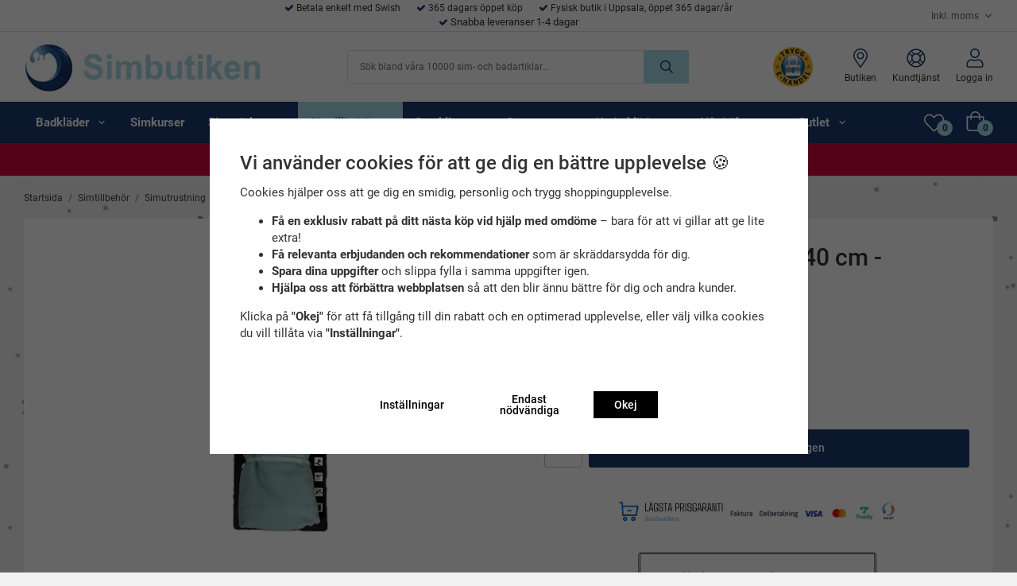

--- FILE ---
content_type: text/html; charset=UTF-8
request_url: https://www.simbutiken.se/simtillbehor/simutrustning/microfiber-handdukar/microfiberhandduk-80-x-40-cm-mintgron/
body_size: 29105
content:
<!doctype html><html lang="sv" class="header-banner-active fonts-loaded"><head><link rel="preconnect" href="https://wgrremote.se/"><link rel="preload" href="https://wgrremote.se/webbutiker/cookie/cookie-banner.css"><meta charset="utf-8"><title>Rosa microfiberhandduk 80 x 40cm - Billigt online</title><meta name="description" content="Hos oss handlar du alltid dina sim och badprodukter billigt online och i våran butik på Fyrishov. Vi har ett stort sortiment året om. Välkommen!"><meta name="keywords" content=""><meta name="robots" content="index, follow"><link rel="preload" href="/css/fonts/custom-fonts.css"><meta name="viewport" content="width=device-width, initial-scale=1"><!-- WIKINGGRUPPEN 12.0.0 --><link rel="shortcut icon" href="/favicon.png"><style>body{margin:0}*,*:before,*:after{-moz-box-sizing:border-box;-webkit-box-sizing:border-box;box-sizing:border-box}.wgr-icon{visibility:hidden}body{background-color:#f1f1f1}html{font-family:sans-serif;font-size:15px;font-weight:400;line-height:1.45;color:#333}@media all and (max-width:480px){html{font-size:.9rem}}html.fonts-loaded{font-family:'roboto',sans-serif}h1,h2,h3,h4,h5,h6{margin-top:0;margin-bottom:10px;font-family:sans-serif;font-weight:500;color:#333}.fonts-loaded h3,.fonts-loaded h4,.fonts-loaded h5,.fonts-loaded h6{font-family:'roboto',sans-serif}h1{font-size:30px;font-weight:500;line-height:1.25}.fonts-loaded h1{font-family:'roboto',sans-serif}h2{font-size:24px;font-weight:500}.fonts-loaded h2{font-family:'roboto',sans-serif}h3{font-size:20px}h4{font-size:18px}h5{font-size:17px}h6{font-size:13px}p{margin:0 0 10px}b,strong,th{font-weight:600}th,td{text-align:left}img{max-width:100%;height:auto;vertical-align:middle}a{color:#18396e;text-decoration:none}a:hover{text-decoration:underline}input,textarea{padding:8px 10px;border:1px solid #c2c2c2;border-radius:3px;color:#333;line-height:1.3;background-clip:padding-box}input:focus,textarea:focus{border-color:#aeaeae;outline:none}select{padding:2px 3px;font-size:11px}hr{display:block;height:1px;margin:15px 0;padding:0;border:0;border-top:1px solid #cfcfcf}.l-holder{position:relative;max-width:1220px;margin-left:auto;margin-right:auto}.view-home .l-holder{max-width:none}@media all and (max-width:1250px){.l-holder{margin-left:15px;margin-right:15px}.view-home .l-holder{margin-left:auto;margin-right:auto}}@media all and (max-width:768px),only screen and (max-device-width:900px) and (orientation:landscape){.l-holder{margin-top:15px}.view-home .l-holder{margin-top:0}}@media all and (max-width:480px){.l-holder{margin-top:25px}}.l-holder.bonus-ladder-active{margin-top:36px}.l-constrained{position:relative;max-width:1220px;margin-left:auto;margin-right:auto}@media all and (max-width:1250px){.l-constrained{margin-left:15px;margin-right:15px}}.l-content{display:-webkit-box;display:-ms-flexbox;display:flex;flex-wrap:wrap}@media all and (max-width:480px){.l-content{display:block}}.view-checkout .l-content{display:block}.l-main{margin-bottom:15px}.view-category .l-main{max-width:calc(100% - 225px);width:100%}@media all and (max-width:768px),only screen and (max-device-width:900px) and (orientation:landscape){.view-category .l-main{max-width:100%}}.view-giftcards .l-main{width:100%}@media all and (max-width:768px),only screen and (max-device-width:900px) and (orientation:landscape){.view-giftcards .l-main{max-width:100%}}.l-inner{border-radius:3px;margin-bottom:15px;padding:30px;background:#fff}@media all and (max-width:768px),only screen and (max-device-width:900px) and (orientation:landscape){.l-inner{margin-bottom:20px;padding:20px}}@media all and (max-width:480px){.l-inner{padding:15px}}.view-home .l-inner,.view-brandpage .l-inner,.view-category .l-inner,.view-product .l-inner,.view-search .l-inner,.view-favorites .l-inner,.view-giftcards .l-inner,.view-campaigns .l-inner{border-radius:0;margin-bottom:0;padding:0;background:none}.l-sidebar,.l-sidebar-primary{width:200px}.l-sidebar-primary{margin-right:25px;min-width:200px}@media all and (max-width:768px),only screen and (max-device-width:900px) and (orientation:landscape){.l-sidebar-primary{display:none}}.l-sidebar{margin-left:25px;float:right}@media all and (max-width:960px){.l-sidebar{display:none}}.view-blog .l-sidebar{margin-left:0}.is-fall{position:fixed;top:0;bottom:0;left:0;right:0;z-index:-1;width:100%;background-image:url(//wgrremote.se/img/mixed/snow/s1.png),url(//wgrremote.se/img/mixed/snow/s2.png),url(//wgrremote.se/img/mixed/snow/s3.png);-webkit-animation:falling 10s linear infinite;-moz-animation:falling 10s linear infinite;-ms-animation:falling 10s linear infinite;animation:falling 10s linear infinite}@keyframes falling{0%{background-position:0 0,0 0,0 0}50%{background-position:500px 500px,100px 200px,-100px 150px}100%{background-position:500px 1000px,200px 400px,-100px 300px}}@-webkit-keyframes falling{0%{background-position:0 0,0 0,0 0}50%{background-position:500px 500px,100px 200px,-100px 150px}100%{background-position:500px 1000px,200px 400px,-100px 300px}}.neutral-btn{padding:0;border-style:none;background-color:#fff0;outline:none;-webkit-appearance:none;-moz-appearance:none;appearance:none;-webkit-user-select:none;-moz-user-select:none;-ms-user-select:none;user-select:none}.grid{margin-left:-20px}.grid:before,.grid:after{content:"";display:table}.grid:after{clear:both}.grid:before,.grid:after{content:"";display:table}.grid:after{clear:both}.grid-item{display:inline-block;padding-left:20px;margin-bottom:20px;vertical-align:top}.grid--small{margin-left:-10px}.grid--small .grid-item{padding-left:10px;margin-bottom:10px}.grid--middle .grid-item{vertical-align:middle}.grid-item-1-1{width:100%}.grid-item-1-2{width:50%}.grid-item-1-3{width:33.33%}.grid-item-2-3{width:66.66%}.grid-item-1-4{width:25%}.grid-item-1-6{width:16.66%}@media all and (max-width:768px),only screen and (max-device-width:900px) and (orientation:landscape){.grid:not(.grid--static) .grid-item-1-4{width:50%}.grid:not(.grid--static) .grid-item-1-6{width:31.33%}}@media all and (max-width:480px){.grid:not(.grid--static){margin-left:0}.grid:not(.grid--static) .grid-item{padding-left:0}.grid:not(.grid--static) .grid-item-1-2,.grid:not(.grid--static) .grid-item-1-3,.grid:not(.grid--static) .grid-item-2-3,.grid:not(.grid--static) .grid-item-1-4{width:100%}.grid:not(.grid--static) .grid-item-1-6{width:50%}}.nav,.nav-block,.nav-float{margin:0;padding-left:0;list-style-type:none}.nav>li,.nav>li>a{display:inline-block}.nav-float>li{float:left}.nav-block>li>a{display:block}.nav-tick li{margin-right:10px}.nav-tick{margin-bottom:10px}.block-list{margin:0;padding-left:0;list-style-type:none}.list-info dd{margin:0 0 15px}.media{margin-bottom:15px}.media,.media-body{overflow:hidden}.media-img{margin-right:15px;float:left}.media-img img{display:block}.table{width:100%;border-collapse:collapse;border-spacing:0}.table td,.table th{padding:0}.default-table{width:100%}.default-table>thead>tr{border-bottom:1px solid #e2e2e2}.default-table>thead th{padding:8px}.default-table>tbody td{padding:8px}.video-wrapper{position:relative;padding-bottom:56.25%;padding-top:25px;height:0;margin-bottom:20px}.video-wrapper iframe{position:absolute;top:0;left:0;width:100%;height:100%}.flexslider{height:0;overflow:hidden}.flexslider .is-flex-lazyload{visibility:hidden}.flexslider a{text-decoration:none}.flex__item{position:relative;display:none;backface-visibility:hidden}.flex__item:first-child{display:block}.is-flex-loading .flex-arrow{visibility:hidden}.is-flex-touch .flex-arrows{display:none}.is-flex-loading .flex-nav{visibility:hidden;opacity:0}.flex-nav{margin-top:15px;margin-bottom:10px;opacity:1;visibility:visible}.flex-nav--paging{position:absolute;bottom:0;z-index:99;width:100%;text-align:center}.flex-nav--paging li{display:inline-block;margin:0 4px}.flex-nav--paging a{display:block;width:9px;height:9px;background:#666;background:rgb(0 0 0 / .2);border-radius:100%;cursor:pointer;text-indent:-9999px;-webkit-tap-highlight-color:#fff0}.flex-nav--paging .flex-active a{background:#000;background:rgb(0 0 0 / .5);cursor:default}.flex-nav--thumbs{overflow:hidden}.flex-nav--thumbs li{width:9%;float:left}.flex-nav--thumbs img{opacity:.7;cursor:pointer}.flex-nav--thumbs img:hover,.flex-active .flex-nav--thumbs img{opacity:1}.flex-nav--thumbs .flex-active{cursor:default}.flex-caption{position:absolute;top:0;bottom:0;width:100%;z-index:8;display:flex;align-items:center;justify-content:center;padding:5px 10px;overflow:hidden}.flex-caption h2{font-size:2rem}@media all and (max-width:480px){.flex-caption h2{font-size:1.5rem}}.flex-caption p{padding:0 0 5px;margin:0}@media all and (max-width:480px){.flex-caption p{font-size:.9rem}}.is-lazyload,img[data-src]{visibility:hidden;opacity:0}img[src]{visibility:visible;opacity:1;transition:opacity .3s}.highlight-bar{margin-bottom:15px;text-align:center;font-size:24px;font-weight:700}@media all and (max-width:768px),only screen and (max-device-width:900px) and (orientation:landscape){.bonus-ladder{display:inline-block;vertical-align:middle}}.bonus-ladder .bonus-ladder__link{height:51px;padding-bottom:0;padding-top:0;line-height:51px}.bonus-ladder .bonus-ladder__link .icon{margin-left:5px}@media all and (max-width:1250px){.bonus-ladder .bonus-ladder__link{padding-left:20px;padding-right:20px}}@media all and (max-width:960px){.bonus-ladder .bonus-ladder__link{padding-left:15px;padding-right:15px}}@media all and (max-width:768px),only screen and (max-device-width:900px) and (orientation:landscape){.bonus-ladder .bonus-ladder__link{border-bottom-right-radius:3px;border-top-right-radius:3px;height:34px;margin-right:10px;padding-left:12px;padding-right:12px;font-size:11px;line-height:34px}}@media all and (max-width:480px){.bonus-ladder .bonus-ladder__link{position:absolute;left:0;right:0;top:100%;border-radius:0;height:24px;margin-right:0;line-height:24px;text-align:center}}.bonus-ladder+.topcart-holder .btn--topcart{border-bottom-left-radius:0;border-top-left-radius:0}@media all and (max-width:1250px){.bonus-ladder+.topcart-holder .btn--topcart{padding-left:20px;padding-right:20px}}@media all and (max-width:960px){.bonus-ladder+.topcart-holder .btn--topcart{padding-left:15px;padding-right:15px}}.breadcrumbs{padding-bottom:7px;margin-bottom:10px;width:100%;font-size:.8rem}.breadcrumbs>li{color:#777;line-height:1}.breadcrumbs a{color:#444;vertical-align:top}.breadcrumbs .icon{margin-left:2px;margin-right:2px;vertical-align:top;color:#999}.breadcrumbs__divider{margin-left:7px;margin-right:7px}.rss-logo .icon{font-size:14px;vertical-align:middle}.rss-logo a .icon{color:#333}.rss-logo a:hover .icon{color:#db6b27;text-decoration:none}.btn{position:relative;display:inline-block;padding:10px 26px;background-color:#a6dce8;border-style:none;border-radius:3px;line-height:1;color:#18396e;font-weight:500;font-size:14px;cursor:pointer;outline-style:none;user-select:none;-webkit-tap-highlight-color:#fff0}.btn .icon{vertical-align:middle}.btn:hover,.btn:focus{text-decoration:none;background-color:#92d4e3}.btn:active{box-shadow:inset 0 3px 5px rgb(0 0 0 / .125)}.btn--primary{background-color:#18396e;color:#fff}.btn--primary:hover,.btn--primary:focus{background-color:#132e59}.btn--medium{padding:12px 30px;font-size:.9rem}.btn--large{padding:15px 35px;font-size:1rem}.btn--block{width:100%;display:block;padding:12px 30px;font-size:.9rem;text-align:center}.card{margin-bottom:15px}.card__heading{margin:0;padding:7px 10px;background-color:#a6dce8;font-weight:700;color:#fff}.view-blog .card__heading{background-color:#18396e}.card__body{padding:10px;border:1px solid #dcdcdc;border-top-style:none;background:#fff}.topcart-wrapper{display:flex;flex-shrink:0}.topcart{display:flex;align-items:center;color:#fff}.topcart a{color:#fff}.topcart a:hover{text-decoration:none}.topcart__body{display:inline-block;margin-right:5px;cursor:pointer;vertical-align:middle}.topcart__count,.topcart__favorites__count{font-weight:600}.topcart__icon-inner{position:relative;display:inline-block;vertical-align:middle}.topcart__count,.topcart__favorites__count{position:absolute;bottom:-4px;right:0;border-radius:50%;height:20px;width:20px;background:#a6dce8;color:#18396e;font-size:12px;line-height:20px;text-align:center}.topcart__cart-icon{position:relative;top:-2px;margin-right:10px;margin-left:5px;color:#fff;font-size:25px;vertical-align:top}.topcart__favorites{position:relative;margin-right:22px}.topcart__favorites .icon{color:#fff;vertical-align:top;font-size:25px}.is-hover.topcart__favorites .icon{animation:pop 0.25s cubic-bezier(.694,.0482,.335,1) 3}.topcart__favorites__count{right:-11px}.is-add-favorites-item .topcart__favorites__count{animation:cart-count-pop 0.25s cubic-bezier(.694,.0482,.335,1)}.is-new-cart-item .topcart__count{animation:cart-count-pop 0.25s cubic-bezier(.694,.0482,.335,1)}.popcart{display:none}.filtermenu{margin:0;padding-left:0;list-style-type:none}.filtermenu li:last-child{border-bottom:0}.product-filter__items{display:none}.is-active .product-filter__items{display:-webkit-box;display:-ms-flexbox;display:flex;-ms-flex-wrap:wrap;flex-wrap:wrap;padding:4px 10px;background:#fff}.product-filter__item{margin-right:10px}.filtermenu__item{padding:6px;border-bottom:solid 1px #dcdcdc;background-color:#f9f9f9}.filtermenu__item--heading{padding:8px 10px;font-weight:600;background:#fff}.product-sort-holder{margin-right:5px}.product-filter-holder,.product-sort-holder{display:inline-block}@media all and (max-width:768px),only screen and (max-device-width:900px) and (orientation:landscape){.product-filter-holder{display:none}}.filter__item{position:relative;display:inline-block;margin-right:5px;padding-bottom:5px}.filter__item:first-of-type .filter__item--heading{padding-left:0}.filter__item--heading{display:-webkit-box;display:-ms-flexbox;display:flex;-webkit-box-pack:justify;-ms-flex-pack:justify;justify-content:space-between;-webkit-box-align:center;-ms-flex-align:center;align-items:center;padding:8px 10px;background:#fff;border:1px solid #d9d9d9;border-radius:4px;cursor:pointer}.filter__items-holder{position:absolute;top:100%;z-index:2;border:1px solid #d9d9d9;border-radius:4px;display:none;padding:8px 10px;width:20vh;height:auto;max-height:40vh;overflow-y:auto;overflow-x:hidden;background:#fff}.filter__item.is-active .filter__items-holder{display:block}.filter__item.is-active .filter-arrow-down,.filter__item .filter-arrow-up{display:none}.filter__item.is-active .filter-arrow-up,.filter__item .filter-arrow-down{display:inline-block}.filter-arrow-down,.filter-arrow-up{font-size:19px}.filter__items{margin-bottom:5px;text-align:center}.filter__items label{display:inline-block;padding:4px 8px;border:1px solid #d9d9d9;border-radius:4px;width:100%}.product-filter{display:none;overflow:hidden;margin-top:10px;margin-bottom:10px;padding:0;border:1px solid #e2e2e2;border-radius:3px}@media all and (max-width:768px),only screen and (max-device-width:900px) and (orientation:landscape){.product-filter{display:block}}.product-filter__btn{width:100%;padding:10px;display:flex;align-items:center;justify-content:space-between;background:#f9f9f9;font-weight:700}.product-filter__body{display:none;padding:15px 15px 0}.grid-gallery{margin:0;padding-left:0;list-style-type:none;display:grid;grid-template-columns:repeat(4,1fr);grid-gap:15px;margin-bottom:15px;margin-bottom:40px}.no-cssgrid .grid-gallery{margin-left:-15px}.no-cssgrid .grid-gallery>li{display:inline-block;vertical-align:top;width:calc(99.99%/4 - 15px);margin-left:15px;margin-bottom:15px}.view-category .grid-gallery,.view-product .grid-gallery,.view-search .grid-gallery,.view-campaigns .grid-gallery,.view-giftcards .grid-gallery,.autocomplete .grid-gallery{display:grid;grid-template-columns:repeat(4,1fr);grid-gap:15px;margin-bottom:15px}.no-cssgrid .view-category .grid-gallery,.no-cssgrid .view-product .grid-gallery,.no-cssgrid .view-search .grid-gallery,.no-cssgrid .view-campaigns .grid-gallery,.no-cssgrid .view-giftcards .grid-gallery,.no-cssgrid .autocomplete .grid-gallery{margin-left:-15px}.no-cssgrid .view-category .grid-gallery>li,.no-cssgrid .view-product .grid-gallery>li,.no-cssgrid .view-search .grid-gallery>li,.no-cssgrid .view-campaigns .grid-gallery>li,.no-cssgrid .view-giftcards .grid-gallery>li,.no-cssgrid .autocomplete .grid-gallery>li{display:inline-block;vertical-align:top;width:calc(99.99%/4 - 15px);margin-left:15px;margin-bottom:15px}@media all and (max-width:960px){.grid-gallery,[class^=view-] .grid-gallery{display:grid;grid-template-columns:repeat(3,1fr);grid-gap:15px;margin-bottom:15px}.no-cssgrid .grid-gallery,.no-cssgrid [class^=view-] .grid-gallery{margin-left:-15px}.no-cssgrid .grid-gallery>li,.no-cssgrid [class^=view-] .grid-gallery>li{display:inline-block;vertical-align:top;width:calc(99.99%/3 - 15px);margin-left:15px;margin-bottom:15px}}@media all and (max-width:480px){.grid-gallery,[class^=view-] .grid-gallery{display:grid;grid-template-columns:repeat(2,1fr);grid-gap:15px;margin-bottom:15px}.no-cssgrid .grid-gallery,.no-cssgrid [class^=view-] .grid-gallery{margin-left:-15px}.no-cssgrid .grid-gallery>li,.no-cssgrid [class^=view-] .grid-gallery>li{display:inline-block;vertical-align:top;width:calc(99.99%/2 - 15px);margin-left:15px;margin-bottom:15px}}@media all and (max-width:960px){.autocomplete .grid-gallery--products{grid-template-columns:repeat(3,1fr)}}@media all and (max-width:480px){.autocomplete .grid-gallery--products{grid-template-columns:repeat(2,1fr)}}.view-home .grid-gallery--categories{display:grid;grid-template-columns:repeat(6,1fr);grid-gap:15px;margin-bottom:15px;margin-top:20px;margin-bottom:20px}.no-cssgrid .view-home .grid-gallery--categories{margin-left:-15px}.no-cssgrid .view-home .grid-gallery--categories>li{display:inline-block;vertical-align:top;width:calc(99.99%/6 - 15px);margin-left:15px;margin-bottom:15px}.view-home .grid-gallery--categories .category-item__img img{border:0;border-radius:10px}.view-home .grid-gallery--categories .category-item__body{padding-left:10px;padding-right:10px}@media all and (max-width:600px){.view-home .grid-gallery--categories{display:grid;grid-template-columns:repeat(2,1fr);grid-gap:10px;margin-top:20px;margin-bottom:10px}.no-cssgrid .view-home .grid-gallery--categories{margin-left:-10px}.no-cssgrid .view-home .grid-gallery--categories>li{display:inline-block;vertical-align:top;width:calc(99.99%/2 - 10px);margin-left:10px;margin-bottom:10px}}.row-gallery{margin:0;padding-left:0;list-style-type:none}.row-gallery>li{margin-bottom:15px}.list-gallery{margin:0;padding-left:0;list-style-type:none}.list-gallery>li{margin-bottom:15px}.list-gallery>li:last-child{margin-bottom:0}.header-bar{border-bottom:1px solid #dcdcdc;padding-top:2px;padding-bottom:2px;background:#fff;font-size:12px}.header-bar .wgr-icon{position:relative;top:1px;color:#18396e}@media all and (max-width:768px),only screen and (max-device-width:900px) and (orientation:landscape){.header-bar{display:none}}.header-bar-sections{display:flex;align-items:center;justify-content:space-between}.header-bar-sections__col-1{margin-left:20%;width:60%;text-align:center}@media all and (max-width:960px){.header-bar-sections__col-1{margin-left:0;width:auto;text-align:left}}.header-bar-sections__col-1 ul{margin:0;padding:0;list-style:none}.header-bar-sections__col-1 li{display:inline-block;margin-left:10px;margin-right:10px}@media all and (max-width:960px){.header-bar-sections__col-1 li{margin-left:0;margin-right:20px}}.header-bar__nav{margin-left:20px;display:inline-block;vertical-align:middle}.header-bar__nav li{margin-left:25px;vertical-align:middle}.header-bar__nav a{color:#333}.header-bar__nav .input-select,.header-bar__nav .input-select select{color:#666}.header{position:relative;z-index:101;background:#fff}@media all and (max-width:768px),only screen and (max-device-width:900px) and (orientation:landscape){.header{position:absolute;top:0;left:0;right:0}}.header-sections{position:relative;display:-webkit-box;display:-ms-flexbox;display:flex;-webkit-box-align:center;-ms-flex-align:center;align-items:center;padding-top:12px;padding-bottom:12px}.header-sections__col-1{max-width:400px;-ms-flex-negative:0;flex-shrink:0}.header-sections__col-2{-ms-flex-negative:0;flex-shrink:0;padding-left:40px}@media all and (max-width:1250px){.header-sections__col-2{padding-left:20px}}.header-sections__col-2 p{margin-bottom:0}.header-sections__col-3{margin-left:auto;margin-right:auto;max-width:470px;padding-left:40px;width:100%}@media all and (max-width:1250px){.header-sections__col-3{padding-left:20px}}.header-sections__col-4{-ms-flex-negative:0;flex-shrink:0;padding-left:20px}@media all and (max-width:1250px){.header-sections__col-4{padding-left:0}}.header-sections__col-4 li{margin-left:20px;text-align:center}.header-sections__col-4 li a{color:#333;font-size:12px}.header-sections__col-4 li span{display:block}.header-sections__col-4 li .icon{color:#18396e;font-size:24px}.header-logo{display:inline-block;max-width:100%}@media all and (max-width:960px){.header-logo{max-width:200px}}.m-header{position:relative;position:-webkit-sticky;position:sticky;top:0;z-index:1000;display:none;align-items:center;justify-content:space-between;height:115px;padding-left:10px;padding-right:10px;background:#fff;border-bottom:1px solid #e9e9e9}@media all and (max-width:768px),only screen and (max-device-width:900px) and (orientation:landscape){.m-header{display:flex}}@media all and (max-width:480px){.m-header{height:115px}}@media screen and (orientation:landscape){.m-header{position:relative}}.m-header-sections{display:flex;flex-direction:column;width:100%}.m-header-section__col-1{max-height:21px;overflow:hidden}.m-header-section__col-1 ul{margin-bottom:0;margin-top:0;padding-left:0;list-style-type:none}.m-header-section__col-1 ul li{text-align:center;font-size:.9rem}.m-header-section__col-2{display:flex;align-items:center;justify-content:space-between}.m-header__col-1,.m-header__col-2,.m-header__col-3{flex:1}.m-header__col-2{text-align:center}.m-header__col-3{display:flex;justify-content:flex-end;text-align:right}.m-header__logo{display:inline-block}.m-header__logo img{max-width:155px;max-height:115px;padding-top:5px;padding-bottom:5px}@media all and (max-width:480px){.m-header__logo img{max-width:135px;max-height:115px}}.m-header__logo img:hover,.m-header__logo img:active{opacity:.8}.m-header__logo a{-webkit-tap-highlight-color:#fff0}.m-header__item{width:35px;color:#18396e;font-size:21px;line-height:1;-webkit-tap-highlight-color:#fff0}.m-header__item .icon{vertical-align:top}.m-header__item--search{font-size:18px}.m-header__item--cart-inner{position:relative;display:inline-block}.m-header__item--cart-count,.m-header__item--favorites-count{position:absolute;top:10px;right:-7px;height:17px;width:17px;background:#a6dce8;border-radius:50%;line-height:17px;font-size:10px;color:#18396e;text-align:center}.m-header__item--favorites{position:relative;margin-right:6px}.is-hover.m-header__item--favorites .icon{animation:pop 0.25s cubic-bezier(.694,.0482,.335,1) 3}.m-header__item--favorites-count{bottom:-6px;top:auto;right:-1px}.is-add-favorites-item .m-header__item--favorites-count{animation:cart-count-pop 0.25s cubic-bezier(.694,.0482,.335,1)}.header-banner{padding-bottom:10px;padding-top:10px;background-color:#d1053d;color:#fff}.header-banner a{color:#fff}.header-banner p{margin-bottom:0}.header-banner ul{margin-bottom:0;margin-top:0;padding-left:0;list-style-type:none}.header-banner-active .header-banner{margin-bottom:20px}@media all and (max-width:768px),only screen and (max-device-width:900px) and (orientation:landscape){.header-banner{padding-bottom:5px;padding-top:5px;font-size:.9rem}}.icon{display:inline-block;width:1em;height:1em;stroke-width:0;stroke:currentColor;fill:currentColor;pointer-events:none}.icon--small{font-size:.8rem}.icon--medium{font-size:1.2rem}.icon--large{font-size:3rem}.icon-on,.is-active .icon-off,.is-hover .icon-off{display:none}.is-active .icon-on,.is-hover .icon-on{display:inline}input[type="radio"],input[type="checkbox"]{display:none;display:inline-block\9}input[type="radio"]+label,input[type="checkbox"]:not(.checkbox)+label{cursor:pointer}input[type="radio"]+label:before,input[type="checkbox"]:not(.checkbox)+label:before{display:inline-block;display:none\9;width:12px;height:12px;margin-right:4px;margin-top:3px;border:1px solid #a9a9a9;border-radius:2px;background:#f9f9f9;background:linear-gradient(#f9f9f9,#e9e9e9);vertical-align:top;content:''}input[type="radio"]+label:before{border-radius:50%}input[type="radio"]:checked+label:before{background:#f9f9f9 url(//wgrremote.se/img/mixed/checkbox-radio-2.png) center no-repeat;background-size:6px}input[type="checkbox"]:checked+label:before{background:#f9f9f9 url(//wgrremote.se/img/mixed/checkbox-box-2.png) center no-repeat;background-size:8px}input[type="radio"]:disabled+label:before,input[type="checkbox"]:disabled+label:before{background:#bbb;cursor:default}.label-wrapper{padding-left:20px}.label-wrapper>label{position:relative}.label-wrapper>label:before{position:absolute;margin-left:-20px}.input-form input,.input-form textarea{width:100%}.input-form__row{margin-bottom:8px}.input-form label{display:inline-block;margin-bottom:2px}.max-width-form{max-width:300px}.max-width-form-x2{max-width:400px}.input-table{display:table}.input-table__item{display:table-cell;white-space:nowrap}.input-table--middle .input-table__item{vertical-align:middle}.input-group{display:flex}.input-group--cramped .btn{border-radius:3px}.input-group--cramped *:first-child{border-top-right-radius:0;border-bottom-right-radius:0}.input-group--cramped *:last-child{border-top-left-radius:0;border-bottom-left-radius:0}.input-group--cramped input:first-child{border-right:0}.input-group--cramped input:last-child{border-left:0}.input-group__item{width:50%}.input-group__item:first-child{margin-right:2%}.input-group-1-4 .input-group__item{width:70%}.input-group-1-4 .input-group__item:first-child{width:28%}.input-select{position:relative;display:inline-flex;align-items:center}.input-select select{width:100%;height:100%;padding:5px 15px 5px 0;-webkit-appearance:none;-moz-appearance:none;appearance:none;border-style:none;background:none;font:inherit;line-height:normal;outline:none}.input-select select::-ms-expand{display:none}.input-select .icon{position:absolute;top:0;right:0;bottom:0;margin:auto}.input-select--box{border:1px solid #d9d9d9;border-radius:3px}.input-select--box select{padding:8px 30px 8px 15px}.input-select--box--small select{padding:5px 25px 5px 10px}.input-select--box .icon{right:10px}.banners input[type=radio].default:after{width:15px;height:15px;border-radius:15px;top:-2px;left:-1px;position:relative;background-color:#d1d3d1;content:'';display:inline-block;visibility:visible;border:2px solid #fff}.banners input[type=radio].default:checked:after{width:15px;height:15px;border-radius:15px;top:-2px;left:-1px;position:relative;background-color:#CD6771;content:'';display:inline-block;visibility:visible;border:2px solid #fff}.banners input[type=radio]:hover{cursor:hand;cursor:pointer}.colorpicker-js,.colorpicker-input-js{display:inline-block}.colorpicker-input-js{border-radius:5px;border:1px solid #0d0d0d;width:25px;height:25px;margin-top:auto}.colorPickerLabel{display:inline-block;width:auto;height:25px;line-height:25px;float:left;margin-right:4px}a.banner-action{color:#369}.hide{display:none!important}.product-item{position:relative;display:-webkit-box;display:-ms-flexbox;display:flex;-webkit-box-orient:vertical;-webkit-box-direction:normal;-ms-flex-direction:column;flex-direction:column;border-style:none;border-radius:3px;padding:15px;overflow:hidden;background:#fff;cursor:pointer}.product-item:hover{box-shadow:1px 1px 10px rgb(0 0 0 / .1)}@media all and (max-width:768px),only screen and (max-device-width:900px) and (orientation:landscape){.product-item{padding:10px;-webkit-tap-highlight-color:#fff0}.product-item:hover{box-shadow:none}}.product-item .price{font-size:1.3rem}.product-item .product-item__storeprice{color:#666;font-size:11px}.product-item__img{position:relative;padding-bottom:100%;margin-bottom:7px}.product-item__img img{position:absolute;top:0;right:0;bottom:0;left:0;margin:auto;max-height:100%}.product-item_brandsimg{position:absolute;top:10px;left:10px}.product-item_brandsimg img{max-width:50%;width:100%}.product-item__rating{height:18px;margin-bottom:3px;font-size:12px}.product-item__rating .wgr-icon{position:relative;top:1px}.product-item__heading{margin-bottom:7px;font-size:.95rem;font-weight:400;color:#333}.product-item__banner{position:absolute;left:-50px;top:5px;height:40px;width:170px;background:#ff7e00;color:#fff;font-weight:700;line-height:40px;text-align:center;transform:rotate(-30deg)}@media all and (max-width:600px){.product-item__banner{height:30px;width:150px;font-size:13px;line-height:30px}}.product-item__body{margin-top:auto;font-size:.9rem}.product-item__select-area{margin-bottom:7px}.product-item__buttons{display:flex;margin-top:7px}.product-item__buttons .btn{display:inline-block}.product-item__favorite-icon{position:absolute;top:0;right:0;color:#b6b6b6;font-size:18px}.product-item__favorite-icon:after{position:absolute;top:0;right:0;border-right:45px solid #fff;border-bottom:45px solid #fff0;content:''}.product-item__favorite-icon .icon{position:absolute;top:5px;right:5px;z-index:1}.is-active.product-item__favorite-icon .icon{color:#ff7e00}.is-hover.product-item__favorite-icon .icon{animation:pop 0.25s cubic-bezier(.694,.0482,.335,1)}.product-item__footer{display:flex;align-items:center;justify-content:space-between}.product-item__color{display:flex;flex-shrink:0}.product-item__color__color{display:flex;align-items:center;justify-content:center;border:1px solid #b7b7b7;border-radius:50%;height:20px;width:20px}.product-item__color__color span{border-radius:50%;height:14px;width:14px}.product-item__color__amount{margin-left:5px}.list-gallery .product-item{border:none;padding:0}.category-item{position:relative;padding:8px;background:#fff;text-align:center;cursor:pointer}@media all and (max-width:768px),only screen and (max-device-width:900px) and (orientation:landscape){.category-item{-webkit-tap-highlight-color:#fff0}}.category-item__img{position:relative;border-radius:10px;margin-bottom:7px;overflow:hidden;padding-bottom:100%;background:#fff}.category-item__img img{position:absolute;top:0;right:0;bottom:0;left:0;margin:auto;max-height:100%}.category-item__heading{font-weight:400}.category-item__heading a{text-decoration:none;color:#333}.category-item--card{padding:0;border-style:none}.category-item--card .category-item__img{margin-bottom:0}.category-item--card .category-item__body__title{margin-top:10px;color:#333;font-size:1rem}.product-item-row{padding:15px;border:1px solid #e9e9e9;overflow:hidden;cursor:pointer}@media all and (max-width:480px){.product-item-row .btn:not(.btn--primary){display:none}.product-item-row .btn{padding:6px 12px}}.product-item-row__checkbox-area{float:left}.product-item-row__img{float:left;width:80px;margin-right:15px;text-align:center}.product-item-row__img img{max-height:80px}.product-item-row__footer{float:right;margin-left:15px;text-align:right}.product-item-row__body{overflow:hidden}.product-item-row__price{margin-bottom:10px}.menubar{position:relative;position:-webkit-sticky;position:sticky;top:0;left:0;z-index:100;margin-bottom:20px;background-color:#18396e}.header-banner-active .menubar,.view-home .menubar{margin-bottom:0}@media all and (max-width:768px),only screen and (max-device-width:900px) and (orientation:landscape){.menubar{display:none}}.menubar-inner{display:-webkit-box;display:-ms-flexbox;display:flex;-webkit-box-align:center;-ms-flex-align:center;align-items:center;-webkit-box-pack:justify;-ms-flex-pack:justify;justify-content:space-between}.site-nav{display:-webkit-box;display:-ms-flexbox;display:flex;-ms-flex-wrap:wrap;flex-wrap:wrap;align-items:center;justify-content:center}.site-nav>li>a{display:-webkit-box;display:-ms-flexbox;display:flex;-webkit-box-align:center;-ms-flex-align:center;align-items:center;padding:0 15px;height:52px;color:#fff;font-size:1rem;font-weight:600}@media all and (max-width:1250px){.site-nav>li>a{padding:0 16px;font-size:1rem}}@media all and (max-width:960px){.site-nav>li>a{padding:0 12px;font-size:.9rem}}.site-nav>li:hover>a{text-decoration:none;background-color:#0f2344;color:#fff}.site-nav>li>a.selected{background-color:#a6dce8;color:#18396e}.site-nav__home .icon{position:relative;vertical-align:middle}.dropdown{display:none}.listmenu{margin:0;padding-left:10px;list-style-type:none}.listmenu a{padding-top:2px;padding-bottom:2px;position:relative;display:block;font-size:.9rem;color:#222}.listmenu .selected{font-weight:600}li .listmenu{display:none}.is-listmenu-opened>.listmenu{display:block}.listmenu-0{padding:15px;background:#fff}.listmenu-0>li>a{padding-top:2px 17px 2px 10px;font-weight:400}.listmenu-0>li>.selected,.listmenu-0>li>.selected .menu-node{color:#0f2344;font-weight:600}.listmenu-1{padding-top:4px;padding-bottom:4px;padding-left:15px}.listmenu-1>li>a{padding-top:4px;padding-bottom:4px}.menu-node{position:absolute;top:0;right:0;bottom:0;margin:auto;width:25px;height:12px;font-size:12px;color:#18396e;text-align:center}@media all and (max-width:768px),only screen and (max-device-width:900px) and (orientation:landscape){.menu-node{width:40px;height:100%;text-align:center;line-height:49px;font-size:22px}}.price{color:#333;font-size:24px;font-weight:700}.price-discount{color:#d1053d}.price-original{display:inline-block;margin-left:3px;color:#333;font-size:.9rem;text-decoration:line-through}.price-original.muted{color:#333}.site-search{position:relative;display:flex;margin:auto;background:#fff;border:1px solid #dcdcdc;border-radius:3px}.site-search .icon{vertical-align:top}.site-search .preloader{left:auto;right:15px}.site-search__col-1{position:relative;width:100%}.site-search__col-2{height:40px}.site-search__input{height:40px;padding-left:15px;overflow:hidden;background:#fff;border-radius:0;border:none;font-size:.8rem;text-overflow:ellipsis;white-space:nowrap}.site-search__input::-ms-clear{display:none}.site-search__btn{position:absolute;top:-1px;bottom:-1px;right:-1px;z-index:2;padding:0;border-style:none;background-color:#fff0;outline:none;-webkit-appearance:none;-moz-appearance:none;appearance:none;-webkit-user-select:none;-moz-user-select:none;-ms-user-select:none;user-select:none;border-left:1px solid #a6dce8;border-radius:0 3px 3px 0;padding-left:20px;padding-right:20px;background:#a6dce8;color:#18396e;font-size:16px;line-height:1}.site-search__btn .icon{vertical-align:top}.site-search__btn:hover{background:#92d4e3}.site-search__btn:focus{opacity:.6}.autocomplete{position:absolute;top:97px;left:0;right:0;z-index:1001;margin-top:20px;width:100%;display:none;padding:20px;background:#fff;border:1px solid #ddd;border-radius:0 0 3px 3px;color:#222}.autocomplete a{color:#333}@media all and (max-width:1250px){.autocomplete{margin-left:15px;margin-right:15px;width:auto}}@media all and (max-width:768px),only screen and (max-device-width:900px) and (orientation:landscape){.autocomplete{position:fixed;bottom:0;margin-top:0;margin-left:0;margin-right:0;padding:0;background:rgb(0 0 0 / .3);box-shadow:none;border-radius:0}}.is-autocomplete-active .autocomplete{display:block}@media all and (max-width:768px),only screen and (max-device-width:900px) and (orientation:landscape){.autocomplete-content{padding:15px 15px 100px;height:100%;overflow-y:auto;user-select:none;-webkit-overflow-scrolling:touch!important}.is-autocomplete-open body,.is-autocomplete-active .autocomplete{background:#fff}.is-autocomplete-open body{overflow:hidden}.is-autocomplete-open .autocomplete{display:block}.is-autocomplete-open .m-nav{display:none}}.sort-section{margin-top:5px;margin-bottom:20px}.sort-section>li{margin-right:4px}.sort-section-heading{display:flex;align-items:center;padding-left:15px;padding-right:15px;background:#fff;border:1px solid #d9d9d9;border-right:0;border-top-left-radius:3px;border-bottom-left-radius:3px;font-weight:700}.sort-section-select{border-top-left-radius:0;border-bottom-left-radius:0;background:#fff}@media all and (max-width:768px),only screen and (max-device-width:900px) and (orientation:landscape){.sort-section-select{width:100%}}.l-product{display:flex;flex-wrap:wrap;overflow:hidden}.l-product-col-1{width:50%}.l-product-col-2{width:50%;padding-left:3em}@media all and (max-width:600px){.l-product-col-1,.l-product-col-2,.l-product-col-3{float:none;max-width:100%;padding-left:0;padding-right:0;width:100%}}.l-product-col-3{margin-top:30px;width:100%}@media all and (max-width:480px){.l-product-col-3{margin-top:0;width:100%}}.favorites-add{position:absolute;right:0;z-index:3;font-size:2rem;color:#999}.favorites-add:hover,.favorites-add :active{text-decoration:none}.favorites-add.is-active .icon{color:#ff7e00}.product-carousel{margin-bottom:15px;overflow:hidden;position:relative}.product-carousel,.product-carousel__item{max-height:500px}@media all and (max-width:480px){.product-carousel,.product-carousel__item{max-height:250px}}.product-carousel__item{text-align:center;position:relative}.product-carousel__link{display:block;height:0;width:100%;cursor:pointer;cursor:-webkit-zoom-in;cursor:-moz-zoom-in;cursor:zoom-in}.product-carousel__img{position:absolute;top:0;left:0;right:0;bottom:0;margin:auto;max-height:100%;width:auto;object-fit:contain}.product-thumbs{margin-bottom:15px;font-size:0;text-align:center}.product-thumbs img{border:1px solid #c2c2c2;border-radius:4px;max-height:100px;margin-top:5px;margin-right:5px;cursor:pointer}.product-thumbs .is-active img{border-color:#18396e}.product-title{margin-bottom:15px}.product-option-spacing{padding-right:10px;padding-bottom:7px}.product-cart-button-wrapper{margin-bottom:15px}@media all and (max-width:480px){.product-cart-button-wrapper .btn--primary{display:block;text-align:center;width:100%}}.product-quantity{padding-top:10px;padding-bottom:10px;margin-right:8px;height:48px;width:48px;font-weight:600;text-align:center}.product-custom-fields{margin-left:5px;margin-top:10px}.product-price-field{margin-bottom:20px}.product-price-field .price{font-size:30px}.products-package-parts{margin-bottom:10px}.product-stock{margin-bottom:20px}.product-stock-item{display:none}.product-stock-item .icon{vertical-align:middle;font-size:16px}.active-product-stock-item{display:block}.product-stock-item__text{vertical-align:middle}.in-stock .icon{color:#3eac0d}.on-order .icon{color:#eba709}.soon-out-of-stock .icon{color:#114b85}.out-of-stock>.icon{color:#d4463d}.product-part-payment-klarna{margin-bottom:10px}.is-hidden{display:none!important}.clearfix:before,.clearfix:after{content:"";display:table}.clearfix:after{clear:both}.clear{clear:both}.flush{margin:0!important}.wipe{padding:0!important}.right{float:right!important}.left{float:left!important}.float-none{float:none!important}.text-left{text-align:left!important}.text-center{text-align:center!important}.text-right{text-align:right!important}.align-top{vertical-align:top!important}.align-middle{vertical-align:middle!important}.align-bottom{vertical-align:bottom!important}.go:after{content:"\00A0" "\00BB"!important}.stretched{width:100%!important}.center-block{display:block;margin-left:auto;margin-right:auto}.vertical-center{display:flex;align-items:center}.space-between{display:flex;justify-content:space-between}.vertical-center-space-between{display:flex;align-items:center;justify-content:space-between}.muted{color:#6E6E6E}.info,.footer-newsletter-info{font-size:.7rem;color:#777}.brand{color:#a6dce8}.reset-line-height{line-height:1}.mr-small{margin-right:5px}.ml-small{margin-left:5px}.mt-small{margin-top:5px}.mb-small{margin-bottom:5px}.mr{margin-right:15px}.ml{margin-left:15px}.mt{margin-top:15px}.mb{margin-bottom:15px}.white-bg{margin-bottom:30px;padding:30px;background:#fff}.view-home .white-bg{margin-top:30px;padding:70px}@media all and (max-width:960px){.view-home .white-bg{margin-top:20px;padding:40px}}@media all and (max-width:768px),only screen and (max-device-width:900px) and (orientation:landscape){.view-home .white-bg{padding:20px}}@media all and (max-width:480px){.view-home .white-bg{padding:15px}}@media all and (max-width:768px),only screen and (max-device-width:900px) and (orientation:landscape){.white-bg{margin-bottom:20px;padding:20px}}@media all and (max-width:480px){.white-bg{padding:15px}}@media all and (max-width:960px){.hide-for-xlarge{display:none!important}}@media all and (max-width:768px),only screen and (max-device-width:900px) and (orientation:landscape){.hide-for-large{display:none!important}.hide-on-touch{display:none}}@media all and (max-width:480px){.hide-for-medium{display:none!important}}@media all and (max-width:320px){.hide-for-small{display:none!important}}@media all and (min-width:769px){.hide-on-desktop{display:none}}</style><link rel="stylesheet" href="/js/vendors/splide/splide-core.min.css?v=1766"><link rel="stylesheet" href="/css/mixins/mixins.less?v=1766"><link rel="preload" href="/css/compiled/compiled_1.css?v=1766" as="style"
onload="this.onload=null;this.rel='stylesheet'"><noscript><link rel="stylesheet" href="/css/compiled/compiled_1.css?v=1766"></noscript><link rel="canonical" href="https://www.simbutiken.se/simtillbehor/simutrustning/microfiber-handdukar/microfiberhandduk-80-x-40-cm-mintgron/"><script>window.dataLayer = window.dataLayer || [];
function gtag(){dataLayer.push(arguments);}
gtag('consent', 'default', {
'ad_storage': 'denied',
'analytics_storage': 'denied',
'ad_user_data': 'denied',
'ad_personalization': 'denied'
});
window.updateGoogleConsents = (function () {
let consents = {};
let timeout;
const addConsents = (function() {
let executed = false;
return function() {
if (!executed) {
executed = true;
gtag('consent', 'update', consents);
delete window.updateGoogleConsents;
}
}
})();
return function (obj) {
consents = { ...consents, ...obj };
clearTimeout(timeout);
setTimeout(addConsents, 25);
}
})();</script><script>document.addEventListener('DOMContentLoaded', function(){
$(document).on('acceptCookies1', function() {
$('body').append(atob('PHNjcmlwdD51cGRhdGVHb29nbGVDb25zZW50cyh7ICdhZF9zdG9yYWdlJzogJ2dyYW50ZWQnIH0pOzwvc2NyaXB0Pg=='));
});
});</script><script>document.addEventListener('DOMContentLoaded', function(){
$(document).on('acceptCookies1', function() {
$('body').append(atob('PHNjcmlwdD51cGRhdGVHb29nbGVDb25zZW50cyh7ICdhbmFseXRpY3Nfc3RvcmFnZSc6ICdncmFudGVkJyB9KTs8L3NjcmlwdD4='));
});
});</script><script>document.addEventListener('DOMContentLoaded', function(){
$(document).on('acceptCookies1', function() {
$('body').append(atob('PHNjcmlwdD51cGRhdGVHb29nbGVDb25zZW50cyh7ICdhZF91c2VyX2RhdGEnOiAnZ3JhbnRlZCcgfSk7PC9zY3JpcHQ+'));
});
});</script><script>document.addEventListener('DOMContentLoaded', function(){
$(document).on('acceptCookies1', function() {
$('body').append(atob('PHNjcmlwdD51cGRhdGVHb29nbGVDb25zZW50cyh7ICdhZF9wZXJzb25hbGl6YXRpb24nOiAnZ3JhbnRlZCcgfSk7PC9zY3JpcHQ+'));
});
});</script><script>document.addEventListener('DOMContentLoaded', function(){
$(document).on('denyCookies1', function() {
$('body').append(atob('PHNjcmlwdD51cGRhdGVHb29nbGVDb25zZW50cyh7ICdhZF9zdG9yYWdlJzogJ2RlbmllZCcgfSk7PC9zY3JpcHQ+'));
});
});</script><script>document.addEventListener('DOMContentLoaded', function(){
$(document).on('denyCookies1', function() {
$('body').append(atob('PHNjcmlwdD51cGRhdGVHb29nbGVDb25zZW50cyh7ICdhbmFseXRpY3Nfc3RvcmFnZSc6ICdkZW5pZWQnIH0pOzwvc2NyaXB0Pg=='));
});
});</script><script>document.addEventListener('DOMContentLoaded', function(){
$(document).on('denyCookies1', function() {
$('body').append(atob('PHNjcmlwdD51cGRhdGVHb29nbGVDb25zZW50cyh7ICdhZF91c2VyX2RhdGEnOiAnZGVuaWVkJyB9KTs8L3NjcmlwdD4='));
});
});</script><script>document.addEventListener('DOMContentLoaded', function(){
$(document).on('denyCookies1', function() {
$('body').append(atob('PHNjcmlwdD51cGRhdGVHb29nbGVDb25zZW50cyh7ICdhZF9wZXJzb25hbGl6YXRpb24nOiAnZGVuaWVkJyB9KTs8L3NjcmlwdD4='));
});
});</script><script>if (typeof dataLayer == 'undefined') {var dataLayer = [];} dataLayer.push({"ecommerce":{"currencyCode":"SEK","detail":{"products":[{"name":"Microfiberhandduk 80 x 40 cm - mintgr\u00f6n","id":"67.00171.99-mint","price":95,"category":"simtillbehor\/simutrustning\/microfiber-handdukar"}]}}}); dataLayer.push({"event":"fireRemarketing","remarketing_params":{"ecomm_prodid":"67.00171.99-mint","ecomm_category":"simtillbehor\/simutrustning\/microfiber-handdukar","ecomm_totalvalue":95,"isSaleItem":false,"ecomm_pagetype":"product"}}); (function(w,d,s,l,i){w[l]=w[l]||[];w[l].push({'gtm.start':
new Date().getTime(),event:'gtm.js'});var f=d.getElementsByTagName(s)[0],
j=d.createElement(s),dl=l!='dataLayer'?'&l='+l:'';j.async=true;j.src=
'//www.googletagmanager.com/gtm.js?id='+i+dl;f.parentNode.insertBefore(j,f);
})(window,document,'script','dataLayer','GTM-MWRM4RG')</script><script async src="https://www.googletagmanager.com/gtag/js?id=UA-3710949-3"></script><script>window.dataLayer = window.dataLayer || [];
function gtag(){dataLayer.push(arguments);}
gtag("js", new Date());
gtag("config", "UA-3710949-3", {"currency":"SEK","anonymize_ip":true});gtag("event", "view_item", {"items":{"id":"67.00171.99-mint","name":"Microfiberhandduk 80 x 40 cm - mintgr\u00f6n","brand":"","category":"simtillbehor\/simutrustning\/microfiber-handdukar","price":95}}); </script><script src="/js/fbc.js"></script><script>document.addEventListener('DOMContentLoaded', function(){
$(document).on('acceptCookies1', function() {
$('body').append(atob('PHNjcmlwdD4hZnVuY3Rpb24oZixiLGUsdixuLHQscyl7aWYoZi5mYnEpcmV0dXJuO249Zi5mYnE9ZnVuY3Rpb24oKXtuLmNhbGxNZXRob2Q/[base64]'));
});
});</script><meta name="google-site-verification" content="Q--w0Dd_vvnCJvJ9RZH9yRkYel04nVncCtAaQcxsgA4" /><meta name="google-site-verification" content="RVHiKVIvFM8kPUdgPOSkCdlvlPYPvXjrPPZ0X_6ovqA" /><meta name="google-site-verification" content="IqX_hdQcSPufYwO3HyiM-fIbEArTQuVmM3KvyvGsFmM" /><meta name="facebook-domain-verification" content="ixtrsw303hmnpwdbn1eo6uc5k15kpp" /><meta property="og:title" content="Microfiberhandduk 80 x 40 cm - mintgrön"/><meta property="og:description" content="Microfiberhandduk mintgrön. Passar bra till träningen och resan. Enkel att ha med sig och torkar fort.Färg: mintgrönStorlek: 80 x 40 cm"/><meta property="og:type" content="product"/><meta property="og:url" content="https://www.simbutiken.se/simtillbehor/simutrustning/microfiber-handdukar/microfiberhandduk-80-x-40-cm-mintgron/"/><meta property="og:site_name" content="Simbutiken"/><meta property="product:retailer_item_id" content="67.00171.99-mint"/><meta property="product:price:amount" content="95" /><meta property="product:price:currency" content="SEK" /><meta property="product:availability" content="instock" /><meta property="og:image" content="https://www.simbutiken.se/images/zoom/microfiberhandduk-mintgron-liten-simhopp.jpg"/></head><body class="view-product" itemscope itemtype="http://schema.org/ItemPage"><div id="fb-root"></div><!-- Google Tag Manager (noscript) --><noscript><iframe src="https://www.googletagmanager.com/ns.html?id=GTM-MWRM4RG"
height="0" width="0" style="display:none;visibility:hidden"></iframe></noscript><!-- End Google Tag Manager (noscript) --><script>function uet_report_conversion() {
window.uetq = window.uetq || [];
window.uetq.push('event', 'PRODUCT_PURCHASE', {"ecomm_prodid":"REPLACE_WITH_PRODUCT_ID","ecomm_pagetype":"PURCHASE"});
}</script><div class="m-header"><div class="m-header-sections splide mobile-splider"><div class="m-header-section__col-1 splide__track"><script type="application/ld+json">{
"@context": "https://schema.org",
"@type": "Corporation",
"name": "Kroons Badshop Aktiebolag",
"alternateName": "Simbutiken",
"url": "https://www.simbutiken.se/",
"logo": "https://www.simbutiken.se/frontend/view_desktop/design/logos/default.png?v2",
"sameAs": [
"https://www.facebook.com/simbutiken/?locale=sv_SE",
"https://www.instagram.com/simbutiken/"
]
}</script><ul><li><i class="wgr-icon icon-check"></i>&nbsp;Betala enkelt med Swish</li><li><i class="wgr-icon icon-check"></i>&nbsp;365 dagars &ouml;ppet k&ouml;p</li><li><i class="wgr-icon icon-check"></i>&nbsp;Fysisk butik i Uppsala, &ouml;ppet 365 dagar/&aring;r</li><li><i class="wgr-icon icon-check"></i>&nbsp;<span style="font-size:13px; text-align:left; -webkit-text-stroke-width:0px"><span style="color:#333333"><span style="font-family:roboto, sans-serif"><span style="font-style:normal"><span style="font-variant-ligatures:normal"><span style="font-variant-caps:normal"><span style="font-weight:400"><span style="letter-spacing:normal"><span style="orphans:2"><span style="text-transform:none"><span style="widows:2"><span style="word-spacing:0px"><span style="white-space:normal"><span style="background-color:#ffffff"><span style="text-decoration-thickness:initial"><span style="text-decoration-style:initial"><span style="text-decoration-color:initial"><span style="display:inline !important"><span style="float:none">Snabba leveranser 1-4 dagar</span></span></span></span></span></span></span></span></span></span></span></span></span></span></span></span></span></span></span></li></ul></div><div class="m-header-section__col-2"><div class="m-header__col-1"><button class="m-header__item m-header__item--menu neutral-btn" id="js-mobile-menu"
aria-label="Meny"><span class="m-header__item--menu-open"><svg class="icon icon--bars "><use xmlns:xlink="http://www.w3.org/1999/xlink" xlink:href="/svg-icons/regular.svg#bars" href="/svg-icons/regular.svg#bars"></use></svg></span><span class="m-header__item--menu-close"><svg class="icon icon--times "><use xmlns:xlink="http://www.w3.org/1999/xlink" xlink:href="/svg-icons/regular.svg#times" href="/svg-icons/regular.svg#times"></use></svg></span></button></div><div class="m-header__col-2"><a class="m-header__logo" href="/"><img src="/frontend/view_desktop/design/logos/default.png?v2" class="mini-site-logo"
alt="Simbutiken"
width="155" height="33"></a> </div><div class="m-header__col-3"><div class="m-header__item m-header__item--cart neutral-btn" id="js-top-favorites-desktop"><button class="m-header__item m-header__item--cart neutral-btn m-header__item--favorites "
href="/my-favorites/?"
aria-label="Mina favoriter"><svg class="icon icon--heart "><use xmlns:xlink="http://www.w3.org/1999/xlink" xlink:href="/svg-icons/regular.svg#heart" href="/svg-icons/regular.svg#heart"></use></svg><span class="m-header__item--favorites-count js-favorites-count">0</span></button></div><button class="m-header__item m-header__item--cart neutral-btn js-touch-area"
id="js-mobile-cart" onclick="goToURL('/checkout')"
aria-label="Varukorg"><span class="m-header__item--cart-inner" id="js-mobile-cart-inner"><svg class="icon icon--shopping-bag "><use xmlns:xlink="http://www.w3.org/1999/xlink" xlink:href="/svg-icons/regular.svg#shopping-bag" href="/svg-icons/regular.svg#shopping-bag"></use></svg></span></button></div></div><div class="m-header-section__col-3"><!-- Search Box --><form id="js-mobile-search" method="get" action="/search/" class="site-search" itemprop="potentialAction"
itemscope itemtype="http://schema.org/SearchAction"><div class="site-search__col-1"><meta itemprop="target"
content="https://www.simbutiken.se/search/?q={q}"/><input type="hidden" name="lang" value="sv"><input type="search" autocomplete="off" value=""
name="q" class="site-search__input stretched js-autocomplete-input site-search__mobile"
placeholder="Sök bland våra 10000 sim- och badartiklar..." required itemprop="query-input"><div class="is-autocomplete-preloader preloader preloader--small preloader--middle"><div class="preloader__icn"><div class="preloader__cut"><div class="preloader__donut"></div></div></div></div></div><div class="site-search__col-2"><button type="submit" class="site-search__btn" aria-label="Sök"><svg class="icon icon--search "><use xmlns:xlink="http://www.w3.org/1999/xlink" xlink:href="/svg-icons/regular.svg#search" href="/svg-icons/regular.svg#search"></use></svg></button></div></form></div></div></div><div class="page"><div class="header-bar"><div class="l-constrained"><div class="header-bar-sections"><div class="header-bar-sections__col-1"><script type="application/ld+json">{
"@context": "https://schema.org",
"@type": "Corporation",
"name": "Kroons Badshop Aktiebolag",
"alternateName": "Simbutiken",
"url": "https://www.simbutiken.se/",
"logo": "https://www.simbutiken.se/frontend/view_desktop/design/logos/default.png?v2",
"sameAs": [
"https://www.facebook.com/simbutiken/?locale=sv_SE",
"https://www.instagram.com/simbutiken/"
]
}</script><ul><li><i class="wgr-icon icon-check"></i>&nbsp;Betala enkelt med Swish</li><li><i class="wgr-icon icon-check"></i>&nbsp;365 dagars &ouml;ppet k&ouml;p</li><li><i class="wgr-icon icon-check"></i>&nbsp;Fysisk butik i Uppsala, &ouml;ppet 365 dagar/&aring;r</li><li><i class="wgr-icon icon-check"></i>&nbsp;<span style="font-size:13px; text-align:left; -webkit-text-stroke-width:0px"><span style="color:#333333"><span style="font-family:roboto, sans-serif"><span style="font-style:normal"><span style="font-variant-ligatures:normal"><span style="font-variant-caps:normal"><span style="font-weight:400"><span style="letter-spacing:normal"><span style="orphans:2"><span style="text-transform:none"><span style="widows:2"><span style="word-spacing:0px"><span style="white-space:normal"><span style="background-color:#ffffff"><span style="text-decoration-thickness:initial"><span style="text-decoration-style:initial"><span style="text-decoration-color:initial"><span style="display:inline !important"><span style="float:none">Snabba leveranser 1-4 dagar</span></span></span></span></span></span></span></span></span></span></span></span></span></span></span></span></span></span></span></li></ul></div><div class="header-bar-sections__col-2"><ul class="header-bar__nav nav"><li><div class="input-select"><select class="js-set-vatsetting-select"><option value="inkl" selected>Inkl. moms</option><option value="exkl" >Exkl. moms</option></select><svg class="icon icon--angle-down "><use xmlns:xlink="http://www.w3.org/1999/xlink" xlink:href="/svg-icons/regular.svg#angle-down" href="/svg-icons/regular.svg#angle-down"></use></svg></div></li></ul></div></div></div></div><div class="header clearfix"><div class="l-constrained hide-for-large"><div class="header-sections"><div class="header-sections__cols header-sections__col-1"><a class="header-logo" href="/"><img src="/frontend/view_desktop/design/logos/default.png?v2" alt="Simbutiken" width="300px" height="64px"></a></div><div class="header-sections__cols header-sections__col-3"><!-- Search Box --><form method="get" action="/search/" class="site-search" itemprop="potentialAction"
itemscope itemtype="http://schema.org/SearchAction"><div class="site-search__col-1"><meta itemprop="target"
content="https://www.simbutiken.se/search/?q={q}"/><input type="hidden" name="lang" value="sv"><input type="search" autocomplete="off" value=""
name="q" class="site-search__input stretched js-autocomplete-input site-search__desktop"
placeholder="Sök bland våra 10000 sim- och badartiklar..." required itemprop="query-input"><div class="is-autocomplete-preloader preloader preloader--small preloader--middle"><div class="preloader__icn"><div class="preloader__cut"><div class="preloader__donut"></div></div></div></div></div><div class="site-search__col-2"><button type="submit" class="site-search__btn"><svg class="icon icon--search "><use xmlns:xlink="http://www.w3.org/1999/xlink" xlink:href="/svg-icons/regular.svg#search" href="/svg-icons/regular.svg#search"></use></svg></button></div></form></div><div class="header-sections__cols header-sections__col-2"><p><a href="https://www.simbutiken.se/info/butiken-i-fyrishovs-foaje/"><img alt="" height="50" src="/userfiles/image/safe-shopping.png.webp" width="50"></a></p></div><div class="header-sections__cols header-sections__col-4"><ul class="nav"><li class=""><a class=" "
href="/info/butiken-i-fyrishovs-foaje/"><span><svg class="icon icon--map-marker-alt "><use xmlns:xlink="http://www.w3.org/1999/xlink" xlink:href="/svg-icons/light.svg#map-marker-alt" href="/svg-icons/light.svg#map-marker-alt"></use></svg></span><span>Butiken</span></a></li><li class=""><a class=" "
href="/contact/"><span><svg class="icon icon--life-ring "><use xmlns:xlink="http://www.w3.org/1999/xlink" xlink:href="/svg-icons/light.svg#life-ring" href="/svg-icons/light.svg#life-ring"></use></svg></span><span>Kundtjänst</span></a></li><li class=""><a class=" "
href="/customer-login/"><span><svg class="icon icon--user "><use xmlns:xlink="http://www.w3.org/1999/xlink" xlink:href="/svg-icons/light.svg#user" href="/svg-icons/light.svg#user"></use></svg></span><span>Logga in</span></a></li></ul></div></div></div><div class="bonus-ladder-wrapper clearfix js-bonus-ladder-dropdown js-bonus-ladder-menu" style="display: none;"><div class="l-constrained"><div class="bonus-ladder__steps"></div><ul class="bonus-ladder__dropdown nav-block"><li class="bonus-ladder__step bonus-ladder__step--1 js-bonus-ladder__step is-opened"><h3 class="bonus-ladder__step-link js-bonus-step">Köp för 100 kr<span class="you-receive">Du får<svg class="icon icon--angle-right "><use xmlns:xlink="http://www.w3.org/1999/xlink" xlink:href="/svg-icons/regular.svg#angle-right" href="/svg-icons/regular.svg#angle-right"></use></svg></span></h3><div class="bonus-ladder__products"><ul class="grid-gallery grid-gallery--bonus js-bonus-products"><li class="product-item js-cell" data-productid="22609"><div class="product-item__img"><a href="/strumpor/strumpor-40-45-5-pack/"><img src="/images/list/strumpor-herr-monster-billiga-tunna-720101.jpg.webp"
alt="Strumpor 40/45 - 5-pack"
class="list-image js-cell-image"></a></div><div class="product-item__producer"></div><div class="product-item__heading js-cell-title">Strumpor 40/45 - 5-pack</div><div class="product-items__body"><div class="product-item__price"><span class="price price-discount js-cell-bonus-price"
itemprop="price">29 kr</span>&nbsp;<span class="price-original muted js-sell-original-price">49 kr</span><span class="price-banner">Du sparar <span class="js-cell-you-save">40</span>%</span></div> </div></li><li class="product-item js-cell" data-productid="19472"><div class="product-item__img"><a href="/strumpor/strumpor-dam/strumpor-crazysock-4-pack-storlek-36-40/"><img src="/images/list/7963-141-strumpor-dam-crazysock-billiga-710130.jpg.webp"
alt="Strumpor Crazysock 4-pack storlek 36-40"
class="list-image js-cell-image"></a></div><div class="product-item__producer"></div><div class="product-item__heading js-cell-title">Strumpor Crazysock 4-pack storlek 36-40</div><div class="product-items__body"><div class="product-item__price"><span class="price price-discount js-cell-bonus-price"
itemprop="price">47,50 kr</span>&nbsp;<span class="price-original muted js-sell-original-price">95 kr</span><span class="price-banner">Du sparar <span class="js-cell-you-save">50</span>%</span></div> </div></li><li class="product-item js-cell" data-productid="22643"><div class="product-item__img"><a href="/underklader/billiga-kalsonger/kalsonger-herr-monster-promotion/"><img src="/images/list/kalsonger-herr-boxer-billiga-promotion.jpg.webp"
alt="Kalsonger herr mönster - Promotion (Storlek: S)"
class="list-image js-cell-image"></a></div><div class="product-item__producer"></div><div class="product-item__heading js-cell-title">Kalsonger herr mönster - Promotion (Storlek: S)</div><div class="product-items__body"><div class="product-item__price"><span class="price price-discount js-cell-bonus-price"
itemprop="price">15 kr</span>&nbsp;<span class="price-original muted js-sell-original-price">49 kr</span><span class="price-banner">Du sparar <span class="js-cell-you-save">69</span>%</span></div> <div class="product-items__select"> <select class="js-cell-options cell-options"> <option value="328" data-json="{&quot;id&quot;:328,&quot;rowID&quot;:11,&quot;combinationID&quot;:34773,&quot;articleNumber&quot;:&quot;420076-S&quot;,&quot;productID&quot;:22643,&quot;productTitle&quot;:&quot;Kalsonger herr m\u00f6nster - Promotion (Storlek: S)&quot;,&quot;title&quot;:&quot;Kalsonger herr m\u00f6nster - Promotion&quot;,&quot;options&quot;:&quot;Storlek: S&quot;,&quot;productPrice&quot;:49,&quot;productImage&quot;:&quot;kalsonger-herr-boxer-billiga-promotion.jpg&quot;,&quot;discountAmount&quot;:34,&quot;discountType&quot;:3,&quot;hasOptions&quot;:false,&quot;children&quot;:[],&quot;selected&quot;:false,&quot;averageReview&quot;:&quot;3.6897&quot;,&quot;numReviews&quot;:29,&quot;URL&quot;:&quot;underklader\/billiga-kalsonger\/kalsonger-herr-monster-promotion\/&quot;,&quot;discountAmount_SEK&quot;:34,&quot;listOrder&quot;:2,&quot;percentageSaved&quot;:69,&quot;bonusPrice&quot;:15,&quot;isAmountDiscount&quot;:true,&quot;isPercentageDiscount&quot;:false,&quot;isFreeDiscount&quot;:false}"
>Storlek: S </option> <option value="332" data-json="{&quot;id&quot;:332,&quot;rowID&quot;:11,&quot;combinationID&quot;:34774,&quot;articleNumber&quot;:&quot;420076-M&quot;,&quot;productID&quot;:22643,&quot;productTitle&quot;:&quot;Kalsonger herr m\u00f6nster - Promotion (Storlek: M)&quot;,&quot;title&quot;:&quot;Kalsonger herr m\u00f6nster - Promotion&quot;,&quot;options&quot;:&quot;Storlek: M&quot;,&quot;productPrice&quot;:49,&quot;productImage&quot;:&quot;kalsonger-herr-boxer-billiga-promotion.jpg&quot;,&quot;discountAmount&quot;:34,&quot;discountType&quot;:3,&quot;hasOptions&quot;:false,&quot;children&quot;:[],&quot;selected&quot;:false,&quot;averageReview&quot;:&quot;3.6897&quot;,&quot;numReviews&quot;:29,&quot;URL&quot;:&quot;underklader\/billiga-kalsonger\/kalsonger-herr-monster-promotion\/&quot;,&quot;discountAmount_SEK&quot;:34,&quot;listOrder&quot;:3,&quot;percentageSaved&quot;:69,&quot;bonusPrice&quot;:15,&quot;isAmountDiscount&quot;:true,&quot;isPercentageDiscount&quot;:false,&quot;isFreeDiscount&quot;:false}"
>Storlek: M </option> <option value="329" data-json="{&quot;id&quot;:329,&quot;rowID&quot;:11,&quot;combinationID&quot;:34775,&quot;articleNumber&quot;:&quot;420076-L&quot;,&quot;productID&quot;:22643,&quot;productTitle&quot;:&quot;Kalsonger herr m\u00f6nster - Promotion (Storlek: L)&quot;,&quot;title&quot;:&quot;Kalsonger herr m\u00f6nster - Promotion&quot;,&quot;options&quot;:&quot;Storlek: L&quot;,&quot;productPrice&quot;:49,&quot;productImage&quot;:&quot;kalsonger-herr-boxer-billiga-promotion.jpg&quot;,&quot;discountAmount&quot;:34,&quot;discountType&quot;:3,&quot;hasOptions&quot;:false,&quot;children&quot;:[],&quot;selected&quot;:false,&quot;averageReview&quot;:&quot;3.6897&quot;,&quot;numReviews&quot;:29,&quot;URL&quot;:&quot;underklader\/billiga-kalsonger\/kalsonger-herr-monster-promotion\/&quot;,&quot;discountAmount_SEK&quot;:34,&quot;listOrder&quot;:4,&quot;percentageSaved&quot;:69,&quot;bonusPrice&quot;:15,&quot;isAmountDiscount&quot;:true,&quot;isPercentageDiscount&quot;:false,&quot;isFreeDiscount&quot;:false}"
>Storlek: L </option> <option value="330" data-json="{&quot;id&quot;:330,&quot;rowID&quot;:11,&quot;combinationID&quot;:34776,&quot;articleNumber&quot;:&quot;420076-XL&quot;,&quot;productID&quot;:22643,&quot;productTitle&quot;:&quot;Kalsonger herr m\u00f6nster - Promotion (Storlek: XL)&quot;,&quot;title&quot;:&quot;Kalsonger herr m\u00f6nster - Promotion&quot;,&quot;options&quot;:&quot;Storlek: XL&quot;,&quot;productPrice&quot;:49,&quot;productImage&quot;:&quot;kalsonger-herr-boxer-billiga-promotion.jpg&quot;,&quot;discountAmount&quot;:34,&quot;discountType&quot;:3,&quot;hasOptions&quot;:false,&quot;children&quot;:[],&quot;selected&quot;:false,&quot;averageReview&quot;:&quot;3.6897&quot;,&quot;numReviews&quot;:29,&quot;URL&quot;:&quot;underklader\/billiga-kalsonger\/kalsonger-herr-monster-promotion\/&quot;,&quot;discountAmount_SEK&quot;:34,&quot;listOrder&quot;:5,&quot;percentageSaved&quot;:69,&quot;bonusPrice&quot;:15,&quot;isAmountDiscount&quot;:true,&quot;isPercentageDiscount&quot;:false,&quot;isFreeDiscount&quot;:false}"
>Storlek: XL </option> <option value="331" data-json="{&quot;id&quot;:331,&quot;rowID&quot;:11,&quot;combinationID&quot;:34777,&quot;articleNumber&quot;:&quot;420076-XXL&quot;,&quot;productID&quot;:22643,&quot;productTitle&quot;:&quot;Kalsonger herr m\u00f6nster - Promotion (Storlek: XXL)&quot;,&quot;title&quot;:&quot;Kalsonger herr m\u00f6nster - Promotion&quot;,&quot;options&quot;:&quot;Storlek: XXL&quot;,&quot;productPrice&quot;:49,&quot;productImage&quot;:&quot;kalsonger-herr-boxer-billiga-promotion.jpg&quot;,&quot;discountAmount&quot;:34,&quot;discountType&quot;:3,&quot;hasOptions&quot;:false,&quot;children&quot;:[],&quot;selected&quot;:false,&quot;averageReview&quot;:&quot;3.6897&quot;,&quot;numReviews&quot;:29,&quot;URL&quot;:&quot;underklader\/billiga-kalsonger\/kalsonger-herr-monster-promotion\/&quot;,&quot;discountAmount_SEK&quot;:34,&quot;listOrder&quot;:6,&quot;percentageSaved&quot;:69,&quot;bonusPrice&quot;:15,&quot;isAmountDiscount&quot;:true,&quot;isPercentageDiscount&quot;:false,&quot;isFreeDiscount&quot;:false}"
>Storlek: XXL </option> </select> </div></div></li><li class="product-item js-cell" data-productid="22722"><div class="product-item__img"><a href="/simtillbehor/traningsvaska/reseplanbok-halsen/"><img src="/images/list/rese-planbok-billig-resa.jpg.webp"
alt="Reseplånbok halsen"
class="list-image js-cell-image"></a></div><div class="product-item__producer"></div><div class="product-item__heading js-cell-title">Reseplånbok halsen</div><div class="product-items__body"><div class="product-item__price"><span class="price price-discount js-cell-bonus-price"
itemprop="price">24,50 kr</span>&nbsp;<span class="price-original muted js-sell-original-price">49 kr</span><span class="price-banner">Du sparar <span class="js-cell-you-save">50</span>%</span></div> </div></li><li class="product-item js-cell" data-productid="23380"><div class="product-item__img"><a href="/outlet/ovrigt-outlet/glasdelfiner-6-pack/"><img src="/images/list/glas-delfiner-billiga-6-pack.jpg.webp"
alt="Glasdelfiner 6-pack"
class="list-image js-cell-image"></a></div><div class="product-item__producer"></div><div class="product-item__heading js-cell-title">Glasdelfiner 6-pack</div><div class="product-items__body"><div class="product-item__price"><span class="price price-discount js-cell-bonus-price"
itemprop="price">10 kr</span>&nbsp;<span class="price-original muted js-sell-original-price">25 kr</span><span class="price-banner">Du sparar <span class="js-cell-you-save">60</span>%</span></div> </div></li></ul></div></li></ul></div></div></div><!-- End .l-header --><div class="menubar js-menubar clearfix"><div class="l-constrained menubar-inner"><ul class="nav site-nav dropdown-menu"><li class="has-dropdown"><a href="/badklader-0/">Badkläder<svg class="icon icon--angle-down site-nav__arrow"><use xmlns:xlink="http://www.w3.org/1999/xlink" xlink:href="/svg-icons/regular.svg#angle-down" href="/svg-icons/regular.svg#angle-down"></use></svg></a><ul class="dropdown"><li class="has-dropdown"><a href="/badklader-0/badklader-barn/">Badkläder barn<svg class="icon icon--angle-right dropdown-arrow"><use xmlns:xlink="http://www.w3.org/1999/xlink" xlink:href="/svg-icons/regular.svg#angle-right" href="/svg-icons/regular.svg#angle-right"></use></svg></a><ul class="dropdown sub-menu"><li ><a href="/badklader-0/badklader-barn/badbyxor-baby/">Badbyxor baby</a></li><li class="has-dropdown"><a href="/badklader-0/badklader-barn/badklader-flick/">Badkläder flick<svg class="icon icon--angle-right dropdown-arrow"><use xmlns:xlink="http://www.w3.org/1999/xlink" xlink:href="/svg-icons/regular.svg#angle-right" href="/svg-icons/regular.svg#angle-right"></use></svg></a><ul class="dropdown sub-menu"><li ><a href="/badklader-0/badklader-barn/badklader-flick/baddrakt-barn/">Baddräkt barn</a></li><li ><a href="/badklader-0/badklader-barn/badklader-flick/bikini-barn/">Bikini barn</a></li></ul></li><li class="has-dropdown"><a href="/badklader-0/badklader-barn/badklader-pojk/">Badkläder pojk<svg class="icon icon--angle-right dropdown-arrow"><use xmlns:xlink="http://www.w3.org/1999/xlink" xlink:href="/svg-icons/regular.svg#angle-right" href="/svg-icons/regular.svg#angle-right"></use></svg></a><ul class="dropdown sub-menu"><li class="has-dropdown"><a href="/badklader-0/badklader-barn/badklader-pojk/badbyxor-barn/">Badbyxor barn<svg class="icon icon--angle-right dropdown-arrow"><use xmlns:xlink="http://www.w3.org/1999/xlink" xlink:href="/svg-icons/regular.svg#angle-right" href="/svg-icons/regular.svg#angle-right"></use></svg></a><ul class="dropdown sub-menu"><li ><a href="/badklader-0/badklader-barn/badklader-pojk/badbyxor-barn/badbyxor-barn-knalanga/">Badbyxor barn knälånga</a></li></ul></li><li ><a href="/badklader-0/badklader-barn/badklader-pojk/badshorts-barn/">Badshorts barn</a></li></ul></li><li ><a href="/badklader-0/badklader-barn/badbloja/">Badblöja</a></li></ul></li><li class="has-dropdown"><a href="/badklader-0/badklader-dam/">Badkläder dam<svg class="icon icon--angle-right dropdown-arrow"><use xmlns:xlink="http://www.w3.org/1999/xlink" xlink:href="/svg-icons/regular.svg#angle-right" href="/svg-icons/regular.svg#angle-right"></use></svg></a><ul class="dropdown sub-menu"><li class="has-dropdown"><a href="/badklader-0/badklader-dam/baddrakter-dam/">Baddräkter dam<svg class="icon icon--angle-right dropdown-arrow"><use xmlns:xlink="http://www.w3.org/1999/xlink" xlink:href="/svg-icons/regular.svg#angle-right" href="/svg-icons/regular.svg#angle-right"></use></svg></a><ul class="dropdown sub-menu"><li ><a href="/badklader-0/badklader-dam/baddrakter-dam/baddrakter-med-ben/">Baddräkter med ben</a></li><li ><a href="/badklader-0/badklader-dam/baddrakter-dam/baddrakter-stora-storlekar-46-60/">Baddräkter stora storlekar 46-60</a></li><li ><a href="/badklader-0/badklader-dam/baddrakter-dam/baddrakt-med-kjol/">Baddräkt med kjol</a></li><li ><a href="/badklader-0/badklader-dam/baddrakter-dam/baddrakt-gravid/">Baddräkt gravid</a></li></ul></li><li class="has-dropdown"><a href="/badklader-0/badklader-dam/bikini/">Bikini<svg class="icon icon--angle-right dropdown-arrow"><use xmlns:xlink="http://www.w3.org/1999/xlink" xlink:href="/svg-icons/regular.svg#angle-right" href="/svg-icons/regular.svg#angle-right"></use></svg></a><ul class="dropdown sub-menu"><li ><a href="/badklader-0/badklader-dam/bikini/bikinioverdel/">Bikiniöverdel</a></li><li ><a href="/badklader-0/badklader-dam/bikini/bikiniunderdel/">Bikiniunderdel</a></li><li ><a href="/badklader-0/badklader-dam/bikini/simbikini/">Simbikini</a></li><li ><a href="/badklader-0/badklader-dam/bikini/tankini/">Tankini</a></li><li ><a href="/badklader-0/badklader-dam/bikini/panos-bikini-mix-match/">Panos Bikini Mix & Match</a></li><li ><a href="/badklader-0/badklader-dam/bikini/trofe-bikini-mix-match/">Trofe Bikini Mix & Match</a></li><li ><a href="/badklader-0/badklader-dam/bikini/ovrigt-badklader/">Övrigt badkläder</a></li></ul></li><li ><a href="/badklader-0/badklader-dam/badklader-med-protesfunktion/">Badkläder med protesfunktion</a></li><li ><a href="/badklader-0/badklader-dam/badshorts-dam/">Badshorts dam</a></li><li ><a href="/badklader-0/badklader-dam/tavling-dam/">Tävling dam</a></li><li ><a href="/badklader-0/badklader-dam/badrock-morgonrock/">Badrock/morgonrock</a></li></ul></li><li class="has-dropdown"><a href="/badklader-0/badklader-herr/">Badkläder herr<svg class="icon icon--angle-right dropdown-arrow"><use xmlns:xlink="http://www.w3.org/1999/xlink" xlink:href="/svg-icons/regular.svg#angle-right" href="/svg-icons/regular.svg#angle-right"></use></svg></a><ul class="dropdown sub-menu"><li class="has-dropdown"><a href="/badklader-0/badklader-herr/badbyxor-herr/">Badbyxor herr<svg class="icon icon--angle-right dropdown-arrow"><use xmlns:xlink="http://www.w3.org/1999/xlink" xlink:href="/svg-icons/regular.svg#angle-right" href="/svg-icons/regular.svg#angle-right"></use></svg></a><ul class="dropdown sub-menu"><li ><a href="/badklader-0/badklader-herr/badbyxor-herr/badbyxor-herr-briefs/">Badbyxor herr briefs</a></li><li ><a href="/badklader-0/badklader-herr/badbyxor-herr/badbyxor-boxer-herr/">Badbyxor boxer herr</a></li><li ><a href="/badklader-0/badklader-herr/badbyxor-herr/jammer-badbyxor/">Jammer badbyxor</a></li></ul></li><li ><a href="/badklader-0/badklader-herr/badshorts-herr/">Badshorts herr</a></li><li ><a href="/badklader-0/badklader-herr/badklader-stora-storlekar/">Badkläder stora storlekar</a></li><li ><a href="/badklader-0/badklader-herr/tavling-herr/">Tävling herr</a></li></ul></li></ul></li><li ><a href="/simkurser/">Simkurser</a></li><li class="has-dropdown"><a href="/simmarken/">Simmärken<svg class="icon icon--angle-down site-nav__arrow"><use xmlns:xlink="http://www.w3.org/1999/xlink" xlink:href="/svg-icons/regular.svg#angle-down" href="/svg-icons/regular.svg#angle-down"></use></svg></a><ul class="dropdown"><li ><a href="/simmarken/simmarke-vattentrygghet/">Simmärke vattentrygghet</a></li><li ><a href="/simmarken/simmarke-5-10-meter/">Simmärke 5-10 meter</a></li><li ><a href="/simmarken/simmarke-25-100-meter/">Simmärke 25-100 meter</a></li><li ><a href="/simmarken/simmarke-200-600-meter/">Simmärke 200-600 meter</a></li><li ><a href="/simmarken/markesskold/">Märkessköld</a></li><li ><a href="/simmarken/simmarke-1000-2000-meter/">Simmärke 1000-2000 meter</a></li><li ><a href="/simmarken/simborgarmarken/">Simborgarmärken</a></li><li ><a href="/simmarken/simmarke-livraddning/">Simmärke livräddning</a></li><li ><a href="/simmarken/simmarke-plakett/">Simmärke plakett</a></li><li ><a href="/simmarken/simhoppsmarke/">Simhoppsmärke</a></li><li ><a href="/simmarken/vattenpolomarke/">Vattenpolomärke</a></li><li ><a href="/simmarken/simmarke-oppet-vatten/">Simmärke öppet vatten</a></li><li ><a href="/simmarken/simmarken-svarighetsgrad/">Simmärken svårighetsgrad</a></li></ul></li><li class="has-dropdown"><a class="selected" href="/simtillbehor/">Simtillbehör<svg class="icon icon--angle-down site-nav__arrow"><use xmlns:xlink="http://www.w3.org/1999/xlink" xlink:href="/svg-icons/regular.svg#angle-down" href="/svg-icons/regular.svg#angle-down"></use></svg></a><ul class="dropdown"><li class="has-dropdown"><a href="/simtillbehor/flythjalpmedel-barn/">Flythjälpmedel barn<svg class="icon icon--angle-right dropdown-arrow"><use xmlns:xlink="http://www.w3.org/1999/xlink" xlink:href="/svg-icons/regular.svg#angle-right" href="/svg-icons/regular.svg#angle-right"></use></svg></a><ul class="dropdown sub-menu"><li class="has-dropdown"><a href="/simtillbehor/flythjalpmedel-barn/armpuffar-barn/">Armpuffar barn<svg class="icon icon--angle-right dropdown-arrow"><use xmlns:xlink="http://www.w3.org/1999/xlink" xlink:href="/svg-icons/regular.svg#angle-right" href="/svg-icons/regular.svg#angle-right"></use></svg></a><ul class="dropdown sub-menu"><li ><a href="/simtillbehor/flythjalpmedel-barn/armpuffar-barn/armringar-barn/">Armringar barn</a></li><li ><a href="/simtillbehor/flythjalpmedel-barn/armpuffar-barn/aquarapid-armpuffar/">Aquarapid armpuffar</a></li></ul></li><li ><a href="/simtillbehor/flythjalpmedel-barn/simringar-badringar/">Simringar/badringar</a></li><li ><a href="/simtillbehor/flythjalpmedel-barn/badstolar/">Badstolar</a></li><li ><a href="/simtillbehor/flythjalpmedel-barn/simdyna/">Simdyna</a></li><li ><a href="/simtillbehor/flythjalpmedel-barn/simvast-barn/">Simväst barn</a></li></ul></li><li class="has-dropdown"><a href="/simtillbehor/badskor/">Badskor<svg class="icon icon--angle-right dropdown-arrow"><use xmlns:xlink="http://www.w3.org/1999/xlink" xlink:href="/svg-icons/regular.svg#angle-right" href="/svg-icons/regular.svg#angle-right"></use></svg></a><ul class="dropdown sub-menu"><li ><a href="/simtillbehor/badskor/badskor-vuxen/">Badskor vuxen</a></li><li ><a href="/simtillbehor/badskor/badskor-barn/">Badskor barn</a></li><li ><a href="/simtillbehor/badskor/flipflop/">Flipflop</a></li><li ><a href="/simtillbehor/badskor/badtofflor/">Badtofflor</a></li><li ><a href="/simtillbehor/badskor/badstrumpor-neosocks/">Badstrumpor/neosocks</a></li></ul></li><li class="has-dropdown"><a href="/simtillbehor/badmossor/">Badmössor<svg class="icon icon--angle-right dropdown-arrow"><use xmlns:xlink="http://www.w3.org/1999/xlink" xlink:href="/svg-icons/regular.svg#angle-right" href="/svg-icons/regular.svg#angle-right"></use></svg></a><ul class="dropdown sub-menu"><li ><a href="/simtillbehor/badmossor/badmossor-for-langt-har/">Badmössor för långt hår</a></li><li ><a href="/simtillbehor/badmossor/badmossor-till-tavling/">Badmössor till tävling</a></li><li ><a href="/simtillbehor/badmossor/badmossor-bubblor/">Badmössor bubblor</a></li><li class="has-dropdown"><a href="/simtillbehor/badmossor/badmossor-barn/">Badmössor barn<svg class="icon icon--angle-right dropdown-arrow"><use xmlns:xlink="http://www.w3.org/1999/xlink" xlink:href="/svg-icons/regular.svg#angle-right" href="/svg-icons/regular.svg#angle-right"></use></svg></a><ul class="dropdown sub-menu"><li ><a href="/simtillbehor/badmossor/badmossor-barn/badmossor-barn-silikon/">Badmössor barn silikon</a></li><li ><a href="/simtillbehor/badmossor/badmossor-barn/badmossor-barn-pace-cap/">Badmössor barn pace cap</a></li></ul></li><li class="has-dropdown"><a href="/simtillbehor/badmossor/badmossor-vuxen/">Badmössor vuxen<svg class="icon icon--angle-right dropdown-arrow"><use xmlns:xlink="http://www.w3.org/1999/xlink" xlink:href="/svg-icons/regular.svg#angle-right" href="/svg-icons/regular.svg#angle-right"></use></svg></a><ul class="dropdown sub-menu"><li ><a href="/simtillbehor/badmossor/badmossor-vuxen/badmossa-pace-cap-vuxen/">Badmössa pace cap vuxen</a></li><li ><a href="/simtillbehor/badmossor/badmossor-vuxen/badmossor-silikon-vuxen/">Badmössor silikon vuxen</a></li></ul></li><li ><a href="/simtillbehor/badmossor/badmossor-blommor/">Badmössor blommor</a></li><li ><a href="/simtillbehor/badmossor/oronband/">Öronband</a></li><li ><a href="/simtillbehor/badmossor/badmossor-i-tyg/">Badmössor i tyg</a></li><li ><a href="/simtillbehor/badmossor/duschmossor/">Duschmössor</a></li></ul></li><li class="has-dropdown"><a class="selected" href="/simtillbehor/simutrustning/">Simutrustning<svg class="icon icon--angle-right dropdown-arrow"><use xmlns:xlink="http://www.w3.org/1999/xlink" xlink:href="/svg-icons/regular.svg#angle-right" href="/svg-icons/regular.svg#angle-right"></use></svg></a><ul class="dropdown sub-menu"><li ><a href="/simtillbehor/simutrustning/pullbuoy-dolme-for-simning/">Pullbuoy & dolme för simning</a></li><li ><a href="/simtillbehor/simutrustning/simpaddlar/">Simpaddlar</a></li><li ><a href="/simtillbehor/simutrustning/frontsnorklar/">Frontsnorklar</a></li><li ><a class="selected" href="/simtillbehor/simutrustning/microfiber-handdukar/">Microfiber handdukar</a></li><li ><a href="/simtillbehor/simutrustning/nasklammor/">Näsklämmor</a></li><li ><a href="/simtillbehor/simutrustning/natpasar/">Nätpåsar</a></li><li ><a href="/simtillbehor/simutrustning/oronproppar/">Öronproppar</a></li><li ><a href="/simtillbehor/simutrustning/simfenor/">Simfenor</a></li><li ><a href="/simtillbehor/simutrustning/simpaket/">Simpaket</a></li><li class="has-dropdown"><a href="/simtillbehor/simutrustning/simplattor/">Simplattor<svg class="icon icon--angle-right dropdown-arrow"><use xmlns:xlink="http://www.w3.org/1999/xlink" xlink:href="/svg-icons/regular.svg#angle-right" href="/svg-icons/regular.svg#angle-right"></use></svg></a><ul class="dropdown sub-menu"><li ><a href="/simtillbehor/simutrustning/simplattor/simplattor-barn/">Simplattor barn</a></li><li ><a href="/simtillbehor/simutrustning/simplattor/simplattor-vuxen/">Simplattor vuxen</a></li></ul></li><li ><a href="/simtillbehor/simutrustning/hopprep/">Hopprep</a></li><li ><a href="/simtillbehor/simutrustning/vattenflaskor/">Vattenflaskor</a></li></ul></li><li class="has-dropdown"><a href="/simtillbehor/simglasogon/">Simglasögon<svg class="icon icon--angle-right dropdown-arrow"><use xmlns:xlink="http://www.w3.org/1999/xlink" xlink:href="/svg-icons/regular.svg#angle-right" href="/svg-icons/regular.svg#angle-right"></use></svg></a><ul class="dropdown sub-menu"><li ><a href="/simtillbehor/simglasogon/simglasogon-barn/">Simglasögon barn</a></li><li ><a href="/simtillbehor/simglasogon/simglasogon-vuxen/">Simglasögon vuxen</a></li><li class="has-dropdown"><a href="/simtillbehor/simglasogon/simmasker/">Simmasker<svg class="icon icon--angle-right dropdown-arrow"><use xmlns:xlink="http://www.w3.org/1999/xlink" xlink:href="/svg-icons/regular.svg#angle-right" href="/svg-icons/regular.svg#angle-right"></use></svg></a><ul class="dropdown sub-menu"><li ><a href="/simtillbehor/simglasogon/simmasker/simmasker-vuxen/">Simmasker vuxen</a></li><li ><a href="/simtillbehor/simglasogon/simmasker/simmasker-barn/">Simmasker barn</a></li></ul></li><li ><a href="/simtillbehor/simglasogon/simglasogonfodral/">Simglasögonfodral</a></li><li ><a href="/simtillbehor/simglasogon/simglasogon-med-styrka-optiska/">Simglasögon med styrka/optiska</a></li><li ><a href="/simtillbehor/simglasogon/imskyddsmedel/">Imskyddsmedel</a></li><li ><a href="/simtillbehor/simglasogon/simglasogon-tavling/">Simglasögon tävling</a></li></ul></li><li ><a href="/simtillbehor/badhanddukar/">Badhanddukar</a></li><li ><a href="/simtillbehor/poolleksaker/">Poolleksaker</a></li><li class="has-dropdown"><a href="/simtillbehor/traningsvaska/">Träningsväska<svg class="icon icon--angle-right dropdown-arrow"><use xmlns:xlink="http://www.w3.org/1999/xlink" xlink:href="/svg-icons/regular.svg#angle-right" href="/svg-icons/regular.svg#angle-right"></use></svg></a><ul class="dropdown sub-menu"><li ><a href="/simtillbehor/traningsvaska/ryggsack-simning/">Ryggsäck simning</a></li></ul></li><li ><a href="/simtillbehor/vattenaerobic/">Vattenaerobic</a></li><li ><a href="/simtillbehor/ovrigt/">Övrigt</a></li><li ><a href="/simtillbehor/redskap-vattentraning/">Redskap vattenträning</a></li><li class="has-dropdown"><a href="/simtillbehor/vattenleksaker/">Vattenleksaker<svg class="icon icon--angle-right dropdown-arrow"><use xmlns:xlink="http://www.w3.org/1999/xlink" xlink:href="/svg-icons/regular.svg#angle-right" href="/svg-icons/regular.svg#angle-right"></use></svg></a><ul class="dropdown sub-menu"><li ><a href="/simtillbehor/vattenleksaker/dykleksaker/">Dykleksaker</a></li><li ><a href="/simtillbehor/vattenleksaker/badleksaker/">Badleksaker</a></li><li ><a href="/simtillbehor/vattenleksaker/sommarleksaker/">Sommarleksaker</a></li><li ><a href="/simtillbehor/vattenleksaker/leksaker-med-20-rabatt/">Leksaker med 20% rabatt </a></li></ul></li><li ><a href="/simtillbehor/hygienartiklar/">Hygienartiklar</a></li></ul></li><li class="has-dropdown"><a href="/snorkling/">Snorkling<svg class="icon icon--angle-down site-nav__arrow"><use xmlns:xlink="http://www.w3.org/1999/xlink" xlink:href="/svg-icons/regular.svg#angle-down" href="/svg-icons/regular.svg#angle-down"></use></svg></a><ul class="dropdown"><li class="has-dropdown"><a href="/snorkling/cyklop-mask/">Cyklop mask<svg class="icon icon--angle-right dropdown-arrow"><use xmlns:xlink="http://www.w3.org/1999/xlink" xlink:href="/svg-icons/regular.svg#angle-right" href="/svg-icons/regular.svg#angle-right"></use></svg></a><ul class="dropdown sub-menu"><li ><a href="/snorkling/cyklop-mask/cyklop-barn/">Cyklop barn</a></li><li ><a href="/snorkling/cyklop-mask/cyklop-vuxen/">Cyklop vuxen</a></li></ul></li><li class="has-dropdown"><a href="/snorkling/snorkel/">Snorkel<svg class="icon icon--angle-right dropdown-arrow"><use xmlns:xlink="http://www.w3.org/1999/xlink" xlink:href="/svg-icons/regular.svg#angle-right" href="/svg-icons/regular.svg#angle-right"></use></svg></a><ul class="dropdown sub-menu"><li ><a href="/snorkling/snorkel/snorkel-barn/">Snorkel barn</a></li><li ><a href="/snorkling/snorkel/snorkel-vuxen/">Snorkel vuxen</a></li></ul></li><li class="has-dropdown"><a href="/snorkling/fenor/">Fenor<svg class="icon icon--angle-right dropdown-arrow"><use xmlns:xlink="http://www.w3.org/1999/xlink" xlink:href="/svg-icons/regular.svg#angle-right" href="/svg-icons/regular.svg#angle-right"></use></svg></a><ul class="dropdown sub-menu"><li ><a href="/snorkling/fenor/snorkelfenor-barn/">Snorkelfenor barn</a></li><li ><a href="/snorkling/fenor/snorkelfenor-vuxen/">Snorkelfenor vuxen</a></li></ul></li><li class="has-dropdown"><a href="/snorkling/snorkelset-cyklopset/">Snorkelset & cyklopset<svg class="icon icon--angle-right dropdown-arrow"><use xmlns:xlink="http://www.w3.org/1999/xlink" xlink:href="/svg-icons/regular.svg#angle-right" href="/svg-icons/regular.svg#angle-right"></use></svg></a><ul class="dropdown sub-menu"><li ><a href="/snorkling/snorkelset-cyklopset/cyklop-snorkelset-vuxen/">Cyklop & snorkelset vuxen</a></li><li ><a href="/snorkling/snorkelset-cyklopset/cyklop-snorkelset-barn/">Cyklop & snorkelset barn</a></li></ul></li><li class="has-dropdown"><a href="/snorkling/snorkelpaket/">Snorkelpaket<svg class="icon icon--angle-right dropdown-arrow"><use xmlns:xlink="http://www.w3.org/1999/xlink" xlink:href="/svg-icons/regular.svg#angle-right" href="/svg-icons/regular.svg#angle-right"></use></svg></a><ul class="dropdown sub-menu"><li ><a href="/snorkling/snorkelpaket/snorkelpaket-barn/">Snorkelpaket barn</a></li><li ><a href="/snorkling/snorkelpaket/snorkelpaket-vuxen/">Snorkelpaket vuxen</a></li></ul></li><li class="has-dropdown"><a href="/snorkling/uv-klader/">Uv kläder<svg class="icon icon--angle-right dropdown-arrow"><use xmlns:xlink="http://www.w3.org/1999/xlink" xlink:href="/svg-icons/regular.svg#angle-right" href="/svg-icons/regular.svg#angle-right"></use></svg></a><ul class="dropdown sub-menu"><li ><a href="/snorkling/uv-klader/uv-troja-vuxen/">Uv tröja vuxen</a></li><li class="has-dropdown"><a href="/snorkling/uv-klader/uv-klader-barn/">UV-kläder barn<svg class="icon icon--angle-right dropdown-arrow"><use xmlns:xlink="http://www.w3.org/1999/xlink" xlink:href="/svg-icons/regular.svg#angle-right" href="/svg-icons/regular.svg#angle-right"></use></svg></a><ul class="dropdown sub-menu"><li ><a href="/snorkling/uv-klader/uv-klader-barn/uv-troja-barn/">Uv tröja barn</a></li><li ><a href="/snorkling/uv-klader/uv-klader-barn/uv-keps/">Uv keps</a></li><li ><a href="/snorkling/uv-klader/uv-klader-barn/uv-drakt-barn/">Uv dräkt barn</a></li></ul></li><li ><a href="/snorkling/uv-klader/uv-klader-dam/">Uv-kläder dam</a></li><li ><a href="/snorkling/uv-klader/uv-klader-herr/">Uv-kläder herr</a></li></ul></li><li ><a href="/snorkling/tillbehor-snorkling/">Tillbehör snorkling</a></li></ul></li><li class="has-dropdown"><a href="/strumpor/">Strumpor<svg class="icon icon--angle-down site-nav__arrow"><use xmlns:xlink="http://www.w3.org/1999/xlink" xlink:href="/svg-icons/regular.svg#angle-down" href="/svg-icons/regular.svg#angle-down"></use></svg></a><ul class="dropdown"><li ><a href="/strumpor/strumpor-herr/">Strumpor herr</a></li><li class="has-dropdown"><a href="/strumpor/billiga-stodstrumpor/">Billiga stödstrumpor<svg class="icon icon--angle-right dropdown-arrow"><use xmlns:xlink="http://www.w3.org/1999/xlink" xlink:href="/svg-icons/regular.svg#angle-right" href="/svg-icons/regular.svg#angle-right"></use></svg></a><ul class="dropdown sub-menu"><li ><a href="/strumpor/billiga-stodstrumpor/stodstrumpor-bambu/">Stödstrumpor bambu</a></li></ul></li><li ><a href="/strumpor/strumpor-dam/">Strumpor dam</a></li><li ><a href="/strumpor/storpack-strumpor-till-dam-och-herr/">Storpack strumpor till dam och herr</a></li><li ><a href="/strumpor/halksockor-vuxna/">Halksockor vuxna</a></li></ul></li><li class="has-dropdown"><a href="/underklader/">Underkläder <svg class="icon icon--angle-down site-nav__arrow"><use xmlns:xlink="http://www.w3.org/1999/xlink" xlink:href="/svg-icons/regular.svg#angle-down" href="/svg-icons/regular.svg#angle-down"></use></svg></a><ul class="dropdown"><li ><a href="/underklader/maxitrosor/">Maxitrosor</a></li><li ><a href="/underklader/billiga-kalsonger/">Billiga kalsonger</a></li><li class="has-dropdown"><a href="/underklader/sovplagg/">Sovplagg<svg class="icon icon--angle-right dropdown-arrow"><use xmlns:xlink="http://www.w3.org/1999/xlink" xlink:href="/svg-icons/regular.svg#angle-right" href="/svg-icons/regular.svg#angle-right"></use></svg></a><ul class="dropdown sub-menu"><li ><a href="/underklader/sovplagg/sovplagg-dam/">Sovplagg dam</a></li><li ><a href="/underklader/sovplagg/sovplagg-herr/">Sovplagg herr</a></li><li ><a href="/underklader/sovplagg/nattlinne-dam/">Nattlinne dam</a></li></ul></li></ul></li><li class="has-dropdown"><a href="/vatdrakter/">Våtdräkter<svg class="icon icon--angle-down site-nav__arrow"><use xmlns:xlink="http://www.w3.org/1999/xlink" xlink:href="/svg-icons/regular.svg#angle-down" href="/svg-icons/regular.svg#angle-down"></use></svg></a><ul class="dropdown"><li ><a href="/vatdrakter/vatdrakter-till-barn/">Våtdräkter till barn</a></li><li class="has-dropdown"><a href="/vatdrakter/vatdrakter-till-herr/">Våtdräkter till herr<svg class="icon icon--angle-right dropdown-arrow"><use xmlns:xlink="http://www.w3.org/1999/xlink" xlink:href="/svg-icons/regular.svg#angle-right" href="/svg-icons/regular.svg#angle-right"></use></svg></a><ul class="dropdown sub-menu"><li ><a href="/vatdrakter/vatdrakter-till-herr/vatdrakt-herr-lang/">Våtdräkt herr lång</a></li><li ><a href="/vatdrakter/vatdrakter-till-herr/vatdrakt-kort-shorty-herr/">Våtdräkt kort/shorty herr</a></li></ul></li><li class="has-dropdown"><a href="/vatdrakter/vatdrakt-till-dam/">Våtdräkt till dam<svg class="icon icon--angle-right dropdown-arrow"><use xmlns:xlink="http://www.w3.org/1999/xlink" xlink:href="/svg-icons/regular.svg#angle-right" href="/svg-icons/regular.svg#angle-right"></use></svg></a><ul class="dropdown sub-menu"><li ><a href="/vatdrakter/vatdrakt-till-dam/vatdrakt-lang-dam/">Våtdräkt lång dam</a></li><li ><a href="/vatdrakter/vatdrakt-till-dam/vatdrakt-dam-kort-shorty/">Våtdräkt dam kort/shorty</a></li></ul></li><li ><a href="/vatdrakter/simbojar/">Simbojar</a></li><li ><a href="/vatdrakter/neoprenstrumpor/">Neoprenstrumpor</a></li><li ><a href="/vatdrakter/neoprenhuva/">Neoprenhuva</a></li><li ><a href="/vatdrakter/neoprenhandskar/">Neoprenhandskar</a></li><li ><a href="/vatdrakter/neopren/">Neopren</a></li></ul></li><li class="has-dropdown"><a href="/outlet/">Outlet<svg class="icon icon--angle-down site-nav__arrow"><use xmlns:xlink="http://www.w3.org/1999/xlink" xlink:href="/svg-icons/regular.svg#angle-down" href="/svg-icons/regular.svg#angle-down"></use></svg></a><ul class="dropdown"><li class="has-dropdown"><a href="/outlet/badklader-barn-rea/">Badkläder barn rea<svg class="icon icon--angle-right dropdown-arrow"><use xmlns:xlink="http://www.w3.org/1999/xlink" xlink:href="/svg-icons/regular.svg#angle-right" href="/svg-icons/regular.svg#angle-right"></use></svg></a><ul class="dropdown sub-menu"><li ><a href="/outlet/badklader-barn-rea/outlet-badklader-flickor/">Outlet badkläder flickor</a></li><li ><a href="/outlet/badklader-barn-rea/outlet-badklader-pojkar/">Outlet badkläder pojkar</a></li></ul></li><li ><a href="/outlet/badklader-herr-outlet/">Badkläder herr outlet</a></li><li ><a href="/outlet/badklader-dam-outlet/">Badkläder dam outlet</a></li><li ><a href="/outlet/speedo-klader/">Speedo kläder</a></li><li ><a href="/outlet/vatdrakt-rea/">Våtdräkt rea</a></li><li class="has-dropdown"><a href="/outlet/klader/">Kläder<svg class="icon icon--angle-right dropdown-arrow"><use xmlns:xlink="http://www.w3.org/1999/xlink" xlink:href="/svg-icons/regular.svg#angle-right" href="/svg-icons/regular.svg#angle-right"></use></svg></a><ul class="dropdown sub-menu"><li class="has-dropdown"><a href="/outlet/klader/traningsklader/">Träningskläder<svg class="icon icon--angle-right dropdown-arrow"><use xmlns:xlink="http://www.w3.org/1999/xlink" xlink:href="/svg-icons/regular.svg#angle-right" href="/svg-icons/regular.svg#angle-right"></use></svg></a><ul class="dropdown sub-menu"><li ><a href="/outlet/klader/traningsklader/herr/">Herr</a></li><li ><a href="/outlet/klader/traningsklader/dam/">Dam</a></li></ul></li></ul></li><li ><a href="/outlet/ovrigt-outlet/">Övrigt outlet</a></li><li ><a href="/outlet/muggar/">Muggar</a></li></ul></li></ul> <!-- end .site-nav with dropdown. --><div class="topcart-wrapper"><div class="topcart__favorites" id="js-top-favorites-desktop"><a class=""
title="Mina favoriter"
href="/my-favorites/?"><svg class="icon icon--heart "><use xmlns:xlink="http://www.w3.org/1999/xlink" xlink:href="/svg-icons/light.svg#heart" href="/svg-icons/light.svg#heart"></use></svg><span class="topcart__favorites__count js-favorites-count">0</span></a></div><div><div class="topcart" id="js-topcart"><div class="topcart__icon-inner"><svg class="icon icon--shopping-bag topcart__cart-icon"><use xmlns:xlink="http://www.w3.org/1999/xlink" xlink:href="/svg-icons/light.svg#shopping-bag" href="/svg-icons/light.svg#shopping-bag"></use></svg><span class="topcart__count">0</span></div></div><div class="popcart" id="js-popcart"></div></div></div></div></div> <!-- End .l-menubar --><div class="header-banner splide"><div class="l-constrained splide__track js-banner-slider"><ul><li style="text-align: center;"><a href="/campaigns/">Se v&aring;ra aktuella kampanjer h&auml;r!</a><p>&nbsp;</p><a href="/campaigns/"> </a></li></ul></div></div><div class="is-fall" style="background-image: url('/images/falling-animation/s1.png'),
url('/images/falling-animation/s2.png'),
url('/images/falling-animation/s3.png')"></div><div class="l-holder clearfix js-holder
"><div class="l-content"><ol class="nav breadcrumbs clearfix" itemprop="breadcrumb" itemscope itemtype="http://schema.org/BreadcrumbList"><li itemprop="itemListElement" itemscope itemtype="http://schema.org/ListItem"><meta itemprop="position" content="1"><a href="/" itemprop="item"><span itemprop="name">Startsida</span></a><span class="breadcrumbs__divider">/</span></li><li itemprop="itemListElement" itemscope itemtype="http://schema.org/ListItem"><meta itemprop="position" content="2"><a href="/simtillbehor/" title="Simtillbehör" itemprop="item"><span itemprop="name">Simtillbehör</span></a><span class="breadcrumbs__divider">/</span></li><li itemprop="itemListElement" itemscope itemtype="http://schema.org/ListItem"><meta itemprop="position" content="3"><a href="/simtillbehor/simutrustning/" title="Simutrustning" itemprop="item"><span itemprop="name">Simutrustning</span></a><span class="breadcrumbs__divider">/</span></li><li itemprop="itemListElement" itemscope itemtype="http://schema.org/ListItem"><meta itemprop="position" content="4"><a href="/simtillbehor/simutrustning/microfiber-handdukar/" title="Microfiber handdukar" itemprop="item"><span itemprop="name">Microfiber handdukar</span></a><span class="breadcrumbs__divider">/</span></li><li>Microfiberhandduk 80 x 40 cm - mintgrön</li></ol><div class="l-main"><div class="l-inner"><div itemprop="mainEntity" itemscope itemtype="http://schema.org/Product" class="white-bg"><div class="l-product"><div class="l-product-col-1"><div class="product-carousel"> <a class="favorites-add js-favorites-add js-favorites-add--productpage"
rel="nofollow" href="#"
data-favorites-success="redir"
data-combination="41090"><svg class="icon icon--heart icon-on"><use xmlns:xlink="http://www.w3.org/1999/xlink" xlink:href="/svg-icons/solid.svg#heart" href="/svg-icons/solid.svg#heart"></use></svg><svg class="icon icon--heart icon-off"><use xmlns:xlink="http://www.w3.org/1999/xlink" xlink:href="/svg-icons/light.svg#heart" href="/svg-icons/light.svg#heart"></use></svg></a> <div class="product-carousel__item js-photoswipe-item" data-index="0"><a class="product-carousel__link" data-size="800x800" rel="produktbilder" href="/images/zoom/microfiberhandduk-mintgron-liten-simhopp.jpg" style="padding-bottom: 100%;"><img class="product-carousel__img js-animate-image" src="/images/normal/microfiberhandduk-mintgron-liten-simhopp.jpg.webp"
srcset="/images/2x/normal/microfiberhandduk-mintgron-liten-simhopp.jpg.webp 2x"
alt="Microfiber handduk till simhopp, microfiberhandduk liten och billig, Handduk lätt att ta med på resa" itemprop="image"></a></div></div></div> <!-- end of l-product-col-1 --><div class="l-product-col-2"><h1 class="product-title" itemprop="name">Microfiberhandduk 80 x 40 cm - mintgrön</h1><form id="js-addtocart-form" action="" method="post"><input type="hidden" name="id" value="24525"><input type="hidden" name="combinationID" value="41090"><div class="product-price-field" itemprop="offers" itemscope itemtype="http://schema.org/Offer"><meta itemprop="price" content="95"><span id="js-current-price" class="price">95 kr</span><div id="js-campaign-info" class="muted is-hidden">Ord. <span id="js-campaign-info__price"></span>.
Du sparar <span id="js-campaign-info__savings-amount"></span> (<span id="js-campaign-info__savings-percent"></span>%)
<span>- Gäller t.o.m. </span></div><div class="vertical-center js-reference-info is-hidden">Tidigare lägsta pris:&nbsp;<span class="muted"><span id="js-reference-price">0 kr</span><span id="js-reference-info__savings-percent"></span></span>&nbsp;<a class="vertical-center js-open-reference-info" data-fancybox data-src="#js-reference-price-info" href="javascript:;"><svg class="icon icon--info-circle "><use xmlns:xlink="http://www.w3.org/1999/xlink" xlink:href="/svg-icons/solid.svg#info-circle" href="/svg-icons/solid.svg#info-circle"></use></svg></a></div><span id="bonusPoints" class="price"></span><link itemprop="availability" href="http://schema.org/InStock"><meta itemprop="itemCondition" itemtype="http://schema.org/OfferItemCondition" content="http://schema.org/NewCondition"><meta itemprop="priceCurrency" content="SEK"></div><div class="mini-review" itemprop="reviewRating" itemscope itemtype="http://schema.org/Rating"><meta itemprop="ratingValue" content="5"><svg class="icon icon--star review-stars review-stars-on"><use xmlns:xlink="http://www.w3.org/1999/xlink" xlink:href="/svg-icons/solid.svg#star" href="/svg-icons/solid.svg#star"></use></svg><svg class="icon icon--star review-stars review-stars-on"><use xmlns:xlink="http://www.w3.org/1999/xlink" xlink:href="/svg-icons/solid.svg#star" href="/svg-icons/solid.svg#star"></use></svg><svg class="icon icon--star review-stars review-stars-on"><use xmlns:xlink="http://www.w3.org/1999/xlink" xlink:href="/svg-icons/solid.svg#star" href="/svg-icons/solid.svg#star"></use></svg><svg class="icon icon--star review-stars review-stars-on"><use xmlns:xlink="http://www.w3.org/1999/xlink" xlink:href="/svg-icons/solid.svg#star" href="/svg-icons/solid.svg#star"></use></svg><svg class="icon icon--star review-stars review-stars-on"><use xmlns:xlink="http://www.w3.org/1999/xlink" xlink:href="/svg-icons/solid.svg#star" href="/svg-icons/solid.svg#star"></use></svg>(6)</div><div id="js-add-to-cart-area" class=""><div class="product-stock"><div id="js-stockstatus-instock" class="product-stock-item active-product-stock-item in-stock"><svg class="icon icon--check "><use xmlns:xlink="http://www.w3.org/1999/xlink" xlink:href="/svg-icons/regular.svg#check" href="/svg-icons/regular.svg#check"></use></svg> <span class="product-stock-item__text">Finns i lager för omgående leverans</span></div><div id="js-stockstatus-backorder" class="product-stock-item on-order"><svg class="icon icon--info-circle "><use xmlns:xlink="http://www.w3.org/1999/xlink" xlink:href="/svg-icons/regular.svg#info-circle" href="/svg-icons/regular.svg#info-circle"></use></svg> <span class="product-stock-item__text">Finns ej i lagret</span></div><div id="js-stockstatus-few" class="product-stock-item soon-out-of-stock"><svg class="icon icon--exclamation-circle "><use xmlns:xlink="http://www.w3.org/1999/xlink" xlink:href="/svg-icons/regular.svg#exclamation-circle" href="/svg-icons/regular.svg#exclamation-circle"></use></svg> <span class="product-stock-item__text">Endast få kvar i lagret (47 st)</span></div></div><div class="product-cart-button-wrapper input-group"><input type="tel" name="quantity" title="Antal" class="product-quantity" maxlength="3" value="1"><button class="btn btn--block btn--primary js-product-page-add"><span class="is-add-to-cart-body">Lägg i varukorgen</span><div class="is-add-to-cart-preloader preloader preloader--light preloader--small preloader--middle"><div class="preloader__icn"><div class="preloader__cut"><div class="preloader__donut"></div></div></div></div></button></div></div><div id="js-stockstatus-outofstock" class="product-stock product-stock-item out-of-stock"><svg class="icon icon--times "><use xmlns:xlink="http://www.w3.org/1999/xlink" xlink:href="/svg-icons/regular.svg#times" href="/svg-icons/regular.svg#times"></use></svg> <span class="product-stock-item__text">Finns ej i lagret</span><div class="product-reminder"><strong class="product-reminder__heading">Bevaka produkt</strong><p class="product-reminder__text">Ange din e-postadress nedan så meddelar vi dig när produkten finns i lager! Din e-postadress sparas i upp till 180 dagar.</p><div class="product-reminder__form"><input placeholder="E-postadress" class="product-reminder__input is-product-reminder__email" type="email" size="25"><button class="product-reminder__btn is-product-reminder__submit btn">Bevaka</button><span class="is-product-reminder__spinner"></span></div><div class="is-product-reminder__status"></div></div></div><div class="editable-usp-productpage"><p>&nbsp;</p><p style="text-align: center;"><a href="https://www.simbutiken.se/info/lagsta-prisgaranti-simbutiken/"><img alt="" height="25" src="/userfiles/image/laegst-pris-garanti-simbutiken-badklaeder-simutrustning.png.webp" width="133"></a>&nbsp;&nbsp;<img alt="" height="25" src="/userfiles/image/swish-simbutiken-betalsa%CC%88tt-online.png.webp" width="211"></p><p style="text-align: center;">&nbsp;</p><table></table><table></table><div class="centered-table"><table align="center" border="1" cellpadding="1" cellspacing="1" style="border-radius:5px;width:300px;"><tbody><tr><td><p><font color="#c0392b">&nbsp; &nbsp; &nbsp; &nbsp; &nbsp;<br>&nbsp; &nbsp; &nbsp; &nbsp; &nbsp;&nbsp;</font>Snabba leveranser 1-4 dagar<br>&nbsp; &nbsp; &nbsp; &nbsp; &nbsp;&nbsp;Frakt simm&auml;rken fr&aring;n 29kr<br>&nbsp; &nbsp; &nbsp; &nbsp; &nbsp;&nbsp;365 dagars &ouml;ppet k&ouml;p<br>&nbsp; &nbsp; &nbsp; &nbsp; &nbsp;&nbsp;Fysisk butik i Uppsala, &ouml;ppet 365 dagar</p></td></tr></tbody></table><p style="text-align: center;">&nbsp;</p><p>&nbsp;</p><p>&nbsp;</p></div></div></form></div><div class="l-product-col-3"><div role="tablist" class="tabs js-tab-list"><button class="tabs__nav" id="tab-1" type="button" role="tab" aria-selected="false"
aria-controls="tabpanel-1" style="order: 1"><span class="tabs__nav__item">Produktbeskrivning<svg class="icon icon--chevron-up product-tab-icon"><use xmlns:xlink="http://www.w3.org/1999/xlink" xlink:href="/svg-icons/light.svg#chevron-up" href="/svg-icons/light.svg#chevron-up"></use></svg></span></button><button class="tabs__nav" id="tab-2" type="button" role="tab" aria-selected="false"
aria-controls="tabpanel-2" style="order: 2"><span class="tabs__nav__item">Recensioner<span class="review-rating"><svg class="icon icon--star review-stars review-stars-on"><use xmlns:xlink="http://www.w3.org/1999/xlink" xlink:href="/svg-icons/solid.svg#star" href="/svg-icons/solid.svg#star"></use></svg><svg class="icon icon--star review-stars review-stars-on"><use xmlns:xlink="http://www.w3.org/1999/xlink" xlink:href="/svg-icons/solid.svg#star" href="/svg-icons/solid.svg#star"></use></svg><svg class="icon icon--star review-stars review-stars-on"><use xmlns:xlink="http://www.w3.org/1999/xlink" xlink:href="/svg-icons/solid.svg#star" href="/svg-icons/solid.svg#star"></use></svg><svg class="icon icon--star review-stars review-stars-on"><use xmlns:xlink="http://www.w3.org/1999/xlink" xlink:href="/svg-icons/solid.svg#star" href="/svg-icons/solid.svg#star"></use></svg><svg class="icon icon--star review-stars review-stars-on"><use xmlns:xlink="http://www.w3.org/1999/xlink" xlink:href="/svg-icons/solid.svg#star" href="/svg-icons/solid.svg#star"></use></svg>(6)</span></span></button><div class="tabs__body" id="tabpanel-1" role="tabpanel" tabindex="0"
aria-labelledby="tab-1" style="order: 1"><div itemprop="description"><p>Microfiberhandduk mintgr&ouml;n. Passar bra till tr&auml;ningen och resan. Enkel att ha med sig och torkar fort.</p><p>F&auml;rg: mintgr&ouml;n</p><p>Storlek: 80 x 40 cm</p><div class="product-artno">Artikelnummer:<br><span id="js-articlenumber">67.00171.99-mint</span></div></div></div><div class="tabs__body" id="tabpanel-2" role="tabpanel" tabindex="0"
aria-labelledby="tab-2" style="order: 2"><div class="tabs__reviews"><div class="tabs__review" itemprop="review" itemscope itemtype="http://schema.org/Review"><div itemprop="reviewRating" itemscope itemtype="http://schema.org/Rating"><meta itemprop="ratingValue" content="5"><svg class="icon icon--star review-stars review-stars-on"><use xmlns:xlink="http://www.w3.org/1999/xlink" xlink:href="/svg-icons/solid.svg#star" href="/svg-icons/solid.svg#star"></use></svg><svg class="icon icon--star review-stars review-stars-on"><use xmlns:xlink="http://www.w3.org/1999/xlink" xlink:href="/svg-icons/solid.svg#star" href="/svg-icons/solid.svg#star"></use></svg><svg class="icon icon--star review-stars review-stars-on"><use xmlns:xlink="http://www.w3.org/1999/xlink" xlink:href="/svg-icons/solid.svg#star" href="/svg-icons/solid.svg#star"></use></svg><svg class="icon icon--star review-stars review-stars-on"><use xmlns:xlink="http://www.w3.org/1999/xlink" xlink:href="/svg-icons/solid.svg#star" href="/svg-icons/solid.svg#star"></use></svg><svg class="icon icon--star review-stars review-stars-on"><use xmlns:xlink="http://www.w3.org/1999/xlink" xlink:href="/svg-icons/solid.svg#star" href="/svg-icons/solid.svg#star"></use></svg></div><span class="review-date"><span itemprop="datePublished">2024-09-19</span>- <span itemprop="author">Christian</span></span></div><div class="tabs__review" itemprop="review" itemscope itemtype="http://schema.org/Review"><div itemprop="reviewRating" itemscope itemtype="http://schema.org/Rating"><meta itemprop="ratingValue" content="5"><svg class="icon icon--star review-stars review-stars-on"><use xmlns:xlink="http://www.w3.org/1999/xlink" xlink:href="/svg-icons/solid.svg#star" href="/svg-icons/solid.svg#star"></use></svg><svg class="icon icon--star review-stars review-stars-on"><use xmlns:xlink="http://www.w3.org/1999/xlink" xlink:href="/svg-icons/solid.svg#star" href="/svg-icons/solid.svg#star"></use></svg><svg class="icon icon--star review-stars review-stars-on"><use xmlns:xlink="http://www.w3.org/1999/xlink" xlink:href="/svg-icons/solid.svg#star" href="/svg-icons/solid.svg#star"></use></svg><svg class="icon icon--star review-stars review-stars-on"><use xmlns:xlink="http://www.w3.org/1999/xlink" xlink:href="/svg-icons/solid.svg#star" href="/svg-icons/solid.svg#star"></use></svg><svg class="icon icon--star review-stars review-stars-on"><use xmlns:xlink="http://www.w3.org/1999/xlink" xlink:href="/svg-icons/solid.svg#star" href="/svg-icons/solid.svg#star"></use></svg></div><span class="review-date"><span itemprop="datePublished">2024-09-19</span>- <span itemprop="author">Helene-Sephorah</span></span></div><div class="tabs__review" itemprop="review" itemscope itemtype="http://schema.org/Review"><div itemprop="reviewRating" itemscope itemtype="http://schema.org/Rating"><meta itemprop="ratingValue" content="5"><svg class="icon icon--star review-stars review-stars-on"><use xmlns:xlink="http://www.w3.org/1999/xlink" xlink:href="/svg-icons/solid.svg#star" href="/svg-icons/solid.svg#star"></use></svg><svg class="icon icon--star review-stars review-stars-on"><use xmlns:xlink="http://www.w3.org/1999/xlink" xlink:href="/svg-icons/solid.svg#star" href="/svg-icons/solid.svg#star"></use></svg><svg class="icon icon--star review-stars review-stars-on"><use xmlns:xlink="http://www.w3.org/1999/xlink" xlink:href="/svg-icons/solid.svg#star" href="/svg-icons/solid.svg#star"></use></svg><svg class="icon icon--star review-stars review-stars-on"><use xmlns:xlink="http://www.w3.org/1999/xlink" xlink:href="/svg-icons/solid.svg#star" href="/svg-icons/solid.svg#star"></use></svg><svg class="icon icon--star review-stars review-stars-on"><use xmlns:xlink="http://www.w3.org/1999/xlink" xlink:href="/svg-icons/solid.svg#star" href="/svg-icons/solid.svg#star"></use></svg></div><span class="review-date"><span itemprop="datePublished">2024-09-01</span>- <span itemprop="author">Elisabeth</span></span></div><div class="tabs__review" itemprop="review" itemscope itemtype="http://schema.org/Review"><div itemprop="reviewRating" itemscope itemtype="http://schema.org/Rating"><meta itemprop="ratingValue" content="4"><svg class="icon icon--star review-stars review-stars-on"><use xmlns:xlink="http://www.w3.org/1999/xlink" xlink:href="/svg-icons/solid.svg#star" href="/svg-icons/solid.svg#star"></use></svg><svg class="icon icon--star review-stars review-stars-on"><use xmlns:xlink="http://www.w3.org/1999/xlink" xlink:href="/svg-icons/solid.svg#star" href="/svg-icons/solid.svg#star"></use></svg><svg class="icon icon--star review-stars review-stars-on"><use xmlns:xlink="http://www.w3.org/1999/xlink" xlink:href="/svg-icons/solid.svg#star" href="/svg-icons/solid.svg#star"></use></svg><svg class="icon icon--star review-stars review-stars-on"><use xmlns:xlink="http://www.w3.org/1999/xlink" xlink:href="/svg-icons/solid.svg#star" href="/svg-icons/solid.svg#star"></use></svg><svg class="icon icon--star review-stars review-stars-off"><use xmlns:xlink="http://www.w3.org/1999/xlink" xlink:href="/svg-icons/regular.svg#star" href="/svg-icons/regular.svg#star"></use></svg></div><span class="review-date"><span itemprop="datePublished">2024-08-05</span>- <span itemprop="author">Sara</span></span></div><div class="tabs__review" itemprop="review" itemscope itemtype="http://schema.org/Review"><div itemprop="reviewRating" itemscope itemtype="http://schema.org/Rating"><meta itemprop="ratingValue" content="5"><svg class="icon icon--star review-stars review-stars-on"><use xmlns:xlink="http://www.w3.org/1999/xlink" xlink:href="/svg-icons/solid.svg#star" href="/svg-icons/solid.svg#star"></use></svg><svg class="icon icon--star review-stars review-stars-on"><use xmlns:xlink="http://www.w3.org/1999/xlink" xlink:href="/svg-icons/solid.svg#star" href="/svg-icons/solid.svg#star"></use></svg><svg class="icon icon--star review-stars review-stars-on"><use xmlns:xlink="http://www.w3.org/1999/xlink" xlink:href="/svg-icons/solid.svg#star" href="/svg-icons/solid.svg#star"></use></svg><svg class="icon icon--star review-stars review-stars-on"><use xmlns:xlink="http://www.w3.org/1999/xlink" xlink:href="/svg-icons/solid.svg#star" href="/svg-icons/solid.svg#star"></use></svg><svg class="icon icon--star review-stars review-stars-on"><use xmlns:xlink="http://www.w3.org/1999/xlink" xlink:href="/svg-icons/solid.svg#star" href="/svg-icons/solid.svg#star"></use></svg></div><span class="review-date"><span itemprop="datePublished">2023-12-28</span><meta itemprop="author" content="Anonymous"></span><div><div itemprop="reviewBody">Bra uppsugningsförmåga. </div></div></div></div><a href="?allreviews=1"><u>Se fler recensioner...</u></a></div></div><div class="hidden-print"><div class="addthis_toolbox addthis_default_style addthis_20x20_style" addthis:title="Microfiberhandduk 80 x 40 cm - mintgrön"><a class="addthis_button_facebook"></a><a class="addthis_button_twitter"></a><a class="addthis_button_email"></a><a class="addthis_button_pinterest_share"></a><a class="addthis_button_google_plusone_share"></a></div></div><div id="produktdata"></div></div></div></div><div style="display: none;" class="l-constrained-small" id="js-reference-price-info"><p>Tidigare lägsta pris avser det lägsta priset på denna produkt de senaste 30 dagar före prissänkningen</p></div><h5 class="highlight-bar">Rekommenderade tillbehör till denna produkt</h5><ul class="grid-gallery grid-gallery--products js-product-items"
data-slotid="4"
data-listname="Rekommenderade tillbehör till denna produkt"><li class="product-item js-product-item js-dont-filter"
data-productid="23009"
data-title="Microfiberhandduk 80 x 40 cm - ljusblå"
data-artno="67.00171.99-lb" data-price="95"><div class="product-item__img"><a href="/simtillbehor/simutrustning/microfiber-handdukar/microfiberhandduk-80-x-40-cm-ljusbla/"><img class="js-product-item-img"
src="/images/list/ljusbla-microfiberhandduk-billig-80-x-40-cm.jpg.webp"
srcset="/images/list/ljusbla-microfiberhandduk-billig-80-x-40-cm.jpg 1x /images/2x/list/ljusbla-microfiberhandduk-billig-80-x-40-cm.jpg 2x"
alt="microfiberhandduk billig ljusblå 80 x 40 xm"></a></div><div class="product-item__favorite-icon
js-favorites-flip"
data-combination="36012"><svg class="icon icon--heart icon-off"><use xmlns:xlink="http://www.w3.org/1999/xlink" xlink:href="/svg-icons/regular.svg#heart" href="/svg-icons/regular.svg#heart"></use></svg><svg class="icon icon--heart icon-on"><use xmlns:xlink="http://www.w3.org/1999/xlink" xlink:href="/svg-icons/solid.svg#heart" href="/svg-icons/solid.svg#heart"></use></svg></div><div class="product-item__rating"><i class="wgr-icon icon-star review-stars review-stars-on"></i><i class="wgr-icon icon-star review-stars review-stars-on"></i><i class="wgr-icon icon-star review-stars review-stars-on"></i><i class="wgr-icon icon-star review-stars review-stars-on"></i><i class="wgr-icon icon-star review-stars review-stars-on"></i><span class="product-item__rating-counting">(3)</span></div><h3 class="product-item__heading">Microfiberhandduk 80 x 40 cm - ljusblå</h3><div class="product-item__body"><span class="price">95 kr</span><p class="product-item__storeprice"></p><div class="product-item__footer"><div class="product-item__buttons"><a class="btn btn--primary js-product-item-add"
data-cid="36012"
href="#"><span class="is-add-to-cart-body">Köp</span><div class="is-add-to-cart-preloader preloader preloader--light preloader--small preloader--middle"><div class="preloader__icn"><div class="preloader__cut"><div class="preloader__donut"></div></div></div></div></a></div><div class="product-item__colors"></div></div></div></li><li class="product-item js-product-item js-dont-filter"
data-productid="23718"
data-title="Stödstrumpor dam svarta ut och res"
data-artno="710213-34/36" data-price="75"><div class="product-item__img"><a href="/strumpor/billiga-stodstrumpor/stodstrumpor-dam-svarta-ut-och-res/"><img class="js-product-item-img"
src="/images/list/stodstrumpor-svarta-resa-flyg-billiga-dam.jpg.webp"
srcset="/images/list/stodstrumpor-svarta-resa-flyg-billiga-dam.jpg 1x /images/2x/list/stodstrumpor-svarta-resa-flyg-billiga-dam.jpg 2x"
alt="Svarta stödstrumpor till bilresan, flygresan, hemmet m.m"></a></div><div class="product-item__favorite-icon
js-favorites-flip"
data-combination="38108"><svg class="icon icon--heart icon-off"><use xmlns:xlink="http://www.w3.org/1999/xlink" xlink:href="/svg-icons/regular.svg#heart" href="/svg-icons/regular.svg#heart"></use></svg><svg class="icon icon--heart icon-on"><use xmlns:xlink="http://www.w3.org/1999/xlink" xlink:href="/svg-icons/solid.svg#heart" href="/svg-icons/solid.svg#heart"></use></svg></div><div class="product-item__rating"><i class="wgr-icon icon-star review-stars review-stars-on"></i><i class="wgr-icon icon-star review-stars review-stars-on"></i><i class="wgr-icon icon-star review-stars review-stars-on"></i><i class="wgr-icon icon-star review-stars review-stars-on"></i><i class="wgr-icon icon-star review-stars review-stars-on"></i><span class="product-item__rating-counting">(9)</span></div><h3 class="product-item__heading">Stödstrumpor dam svarta ut och res</h3><div class="product-item__body"><span class="price">75 kr</span><p class="product-item__storeprice"></p><div class="product-item__footer"><div class="product-item__buttons"><a class="btn btn--primary" href="/strumpor/billiga-stodstrumpor/stodstrumpor-dam-svarta-ut-och-res/"><span class="is-add-to-cart-body">Köp</span><div class="is-add-to-cart-preloader preloader preloader--light preloader--small preloader--middle"><div class="preloader__icn"><div class="preloader__cut"><div class="preloader__donut"></div></div></div></div></a></div><div class="product-item__colors"></div></div></div></li><li class="product-item js-product-item js-dont-filter"
data-productid="24518"
data-title="Microfiberhandduk 80 x 40 cm - ljusrosa"
data-artno="67.00171.99-pk" data-price="95"><div class="product-item__img"><a href="/simtillbehor/simutrustning/microfiber-handdukar/microfiberhandduk-80-x-40-cm-ljusrosa/"><img class="js-product-item-img"
src="/images/list/microfiber-handduk-rosa-resan-billig-liten.jpg.webp"
srcset="/images/list/microfiber-handduk-rosa-resan-billig-liten.jpg 1x /images/2x/list/microfiber-handduk-rosa-resan-billig-liten.jpg 2x"
alt="Microfiberhandduk 80 x 40 cm - ljusrosa"></a></div><div class="product-item__favorite-icon
js-favorites-flip"
data-combination="41074"><svg class="icon icon--heart icon-off"><use xmlns:xlink="http://www.w3.org/1999/xlink" xlink:href="/svg-icons/regular.svg#heart" href="/svg-icons/regular.svg#heart"></use></svg><svg class="icon icon--heart icon-on"><use xmlns:xlink="http://www.w3.org/1999/xlink" xlink:href="/svg-icons/solid.svg#heart" href="/svg-icons/solid.svg#heart"></use></svg></div><div class="product-item__rating"></div><h3 class="product-item__heading">Microfiberhandduk 80 x 40 cm - ljusrosa</h3><div class="product-item__body"><span class="price">95 kr</span><p class="product-item__storeprice"></p><div class="product-item__footer"><div class="product-item__buttons"><a class="btn btn--primary js-product-item-add"
data-cid="41074"
href="#"><span class="is-add-to-cart-body">Köp</span><div class="is-add-to-cart-preloader preloader preloader--light preloader--small preloader--middle"><div class="preloader__icn"><div class="preloader__cut"><div class="preloader__donut"></div></div></div></div></a></div><div class="product-item__colors"></div></div></div></li></ul></div> <!-- End .l-inner --></div> <!-- End .l-main --></div> <!-- End .l-content --></div><!-- End .l-holder --><div class="footer-newsletter lazy-bg"><div class="l-constrained"><h4>Ta del av v&aring;ra b&auml;sta erbjudanden &amp; nyheter!</h4><form action="/newsletter/" method="post"><div class="footer-newsletter-form input-group input-group--cramped"><input type="email" name="epost" class="stretched" required
placeholder="Din epost..."><button class="btn">Prenumerera</button></div><span class="footer-newsletter-info">De uppgifter du matar in kommer endast användas till våra nyhetsbrev.</span></form><div class="footer-newsletter__follow"></div></div></div><div class="footer"><div class="l-constrained"><div class="footer-sections"><div class="footer-sections__cols footer-sections__col-1"><h4>Kontakta oss</h4><p><a href="https://www.simbutiken.se/info/fragor-och-svar/">Fr&aring;gor &amp; svar</a></p><p><a href="https://www.simbutiken.se/contact/">Maila till oss</a><br>Tel. 018-232525</p></div><div class="footer-sections__cols footer-sections__col-2"><h4>Simbutiken</h4><p>Idrottsgatan 2<br>(Fyrishovs foaj&eacute;)<br>Uppsala<span style="color:null;">&nbsp;</span></p><p><span style="font-size:14px;"><a href="https://www.simbutiken.se/info/butiken-i-fyrishovs-foaje/">&Ouml;ppettider</a></span></p><h4><strong>Simbutiken lagerbutik</strong></h4><p>Sk&auml;ggesta 201</p><p>75592 Uppsala</p><p><span style="font-size:14px;"><a href="https://www.simbutiken.se/info/simbutiken-lagerbutik/">&Ouml;ppettider</a></span></p><p>&nbsp;</p><p>&nbsp;</p></div><div class="footer-sections__cols footer-sections__col-3"><h4>E-handel</h4><ul class="block-list"><li class=""><a class=" "
href="/info/fragor-och-svar/">Frågor och svar</a></li><li class=""><a class=" "
href="/info/villkor/">Köpvillkor</a></li><li class=""><a class=" "
href="/contact/">Kundtjänst</a></li><li class=""><a class=" "
href="/customer-login/">Logga in</a></li><li class=""><a class=" "
href="https://www.simbutiken.se/sitemap/">Hitta i butiken</a></li><li class=""><a class=" "
href="https://www.simbutiken.se/returfrakt/returfrakt-till-simbutiken/">Returfrakt</a></li><li class=""><a class=" "
href="https://www.simbutiken.se/return/">Registrera retur</a></li></ul></div><div class="footer-sections__cols footer-sections__col-4"><h4>Information</h4><ul class="block-list"><li class=""><a class=" "
href="/info/om-oss/">Om oss</a></li><li class=""><a class=" "
href="/news/">Nyheter</a></li><li class=""><a class=" "
href="/about-cookies/">Om cookies</a></li><li class=""><a class=" "
href="/info/skotselrad-badklader/">Skötselråd badkläder</a></li><li class=""><a class=" "
href="/blogg/">Blogg</a></li></ul></div></div></div></div><!-- End .footer --><div class="footer-links"><div class="l-constrained"><ul class="nav"><li class=""><a class=" "
href="/klubb-0/">Klubb</a></li><li class=""><a class=" "
href="https://www.simbutiken.se/brands/">Varumärken</a></li><li class=""><a class=" "
href="https://www.simbutiken.se/campaigns/">Kampanjer</a></li></ul></div></div><div class="footer-payment"><div class="l-constrained"><ul><li><img class="is-lazyload" alt="" height="50" data-src="/userfiles/image/logo-postnord-simbutiken.png.webp" width="265"></li><li><img class="is-lazyload" alt="" height="50" data-src="/userfiles/image/safe-shopping.png.webp" width="50"></li><li><img class="is-lazyload" alt="" height="50" data-src="/userfiles/image/simbutiken-betalning-enkelt-snabbt-simning.png.webp" width="162"></li><li>&nbsp;</li><li><img class="is-lazyload" alt="" height="50" data-src="/userfiles/image/db-schenker-simbutiken.png.webp" width="294"></li></ul></div></div></div> <!-- .page --><button class="is-back-to-top-btn neutral-btn" aria-label="Tillbaka till toppen"><svg class="icon icon--angle-up "><use xmlns:xlink="http://www.w3.org/1999/xlink" xlink:href="/svg-icons/regular.svg#angle-up" href="/svg-icons/regular.svg#angle-up"></use></svg></button><div class="m-cart-modal js-m-cart-modal"><p><svg class="icon icon--check "><use xmlns:xlink="http://www.w3.org/1999/xlink" xlink:href="/svg-icons/regular.svg#check" href="/svg-icons/regular.svg#check"></use></svg><span class="align-middle m-cart-modal__heading js-m-cart-modal-heading">Produkten har blivit tillagd i varukorgen</span></p><div class="m-cart-modal__body"><div class="m-cart-modal__body__item"><a class="btn btn--block btn--medium btn--primary"
href="/checkout"
rel="nofollow">Gå till kassan</a></div><div class="m-cart-modal__body__item"><a class="btn btn--medium btn--block"
id="js-close-mobile-cart-modal"
href="#">Fortsätt handla</a></div></div></div><div class="m-nav js-m-nav"><div class="m-nav__section"><h5 class="m-nav__section__heading">Produkter</h5><ul class="m-listmenu m-listmenu-0"><li><a href="/badklader-0/" title="Badkläder">Badkläder</a><ul class="m-listmenu m-listmenu-1"><li><a href="/badklader-0/badklader-barn/" title="Badkläder barn">Badkläder barn</a><ul class="m-listmenu m-listmenu-2"><li><a href="/badklader-0/badklader-barn/badbyxor-baby/" title="Badbyxor baby">Badbyxor baby</a></li><li><a href="/badklader-0/badklader-barn/badklader-flick/" title="Badkläder flick">Badkläder flick</a><ul class="m-listmenu m-listmenu-3"><li><a href="/badklader-0/badklader-barn/badklader-flick/baddrakt-barn/" title="Baddräkt barn">Baddräkt barn</a></li><li><a href="/badklader-0/badklader-barn/badklader-flick/bikini-barn/" title="Bikini barn">Bikini barn</a></li></ul></li><li><a href="/badklader-0/badklader-barn/badklader-pojk/" title="Badkläder pojk">Badkläder pojk</a><ul class="m-listmenu m-listmenu-3"><li><a href="/badklader-0/badklader-barn/badklader-pojk/badbyxor-barn/" title="Badbyxor barn">Badbyxor barn</a><ul class="m-listmenu m-listmenu-4"><li><a href="/badklader-0/badklader-barn/badklader-pojk/badbyxor-barn/badbyxor-barn-knalanga/" title="Badbyxor barn knälånga">Badbyxor barn knälånga</a></li></ul></li><li><a href="/badklader-0/badklader-barn/badklader-pojk/badshorts-barn/" title="Badshorts barn">Badshorts barn</a></li></ul></li><li><a href="/badklader-0/badklader-barn/badbloja/" title="Badblöja">Badblöja</a></li></ul></li><li><a href="/badklader-0/badklader-dam/" title="Badkläder dam">Badkläder dam</a><ul class="m-listmenu m-listmenu-2"><li><a href="/badklader-0/badklader-dam/baddrakter-dam/" title="Baddräkter dam">Baddräkter dam</a><ul class="m-listmenu m-listmenu-3"><li><a href="/badklader-0/badklader-dam/baddrakter-dam/baddrakter-med-ben/" title="Baddräkter med ben">Baddräkter med ben</a></li><li><a href="/badklader-0/badklader-dam/baddrakter-dam/baddrakter-stora-storlekar-46-60/" title="Baddräkter stora storlekar 46-60">Baddräkter stora storlekar 46-60</a></li><li><a href="/badklader-0/badklader-dam/baddrakter-dam/baddrakt-med-kjol/" title="Baddräkt med kjol">Baddräkt med kjol</a></li><li><a href="/badklader-0/badklader-dam/baddrakter-dam/baddrakt-gravid/" title="Baddräkt gravid">Baddräkt gravid</a></li></ul></li><li><a href="/badklader-0/badklader-dam/bikini/" title="Bikini">Bikini</a><ul class="m-listmenu m-listmenu-3"><li><a href="/badklader-0/badklader-dam/bikini/bikinioverdel/" title="Bikiniöverdel">Bikiniöverdel</a></li><li><a href="/badklader-0/badklader-dam/bikini/bikiniunderdel/" title="Bikiniunderdel">Bikiniunderdel</a></li><li><a href="/badklader-0/badklader-dam/bikini/simbikini/" title="Simbikini">Simbikini</a></li><li><a href="/badklader-0/badklader-dam/bikini/tankini/" title="Tankini">Tankini</a></li><li><a href="/badklader-0/badklader-dam/bikini/panos-bikini-mix-match/" title="Panos Bikini Mix &amp; Match">Panos Bikini Mix & Match</a></li><li><a href="/badklader-0/badklader-dam/bikini/trofe-bikini-mix-match/" title="Trofe Bikini Mix &amp; Match">Trofe Bikini Mix & Match</a></li><li><a href="/badklader-0/badklader-dam/bikini/ovrigt-badklader/" title="Övrigt badkläder">Övrigt badkläder</a></li></ul></li><li><a href="/badklader-0/badklader-dam/badklader-med-protesfunktion/" title="Badkläder med protesfunktion">Badkläder med protesfunktion</a></li><li><a href="/badklader-0/badklader-dam/badshorts-dam/" title="Badshorts dam">Badshorts dam</a></li><li><a href="/badklader-0/badklader-dam/tavling-dam/" title="Tävling dam">Tävling dam</a></li><li><a href="/badklader-0/badklader-dam/badrock-morgonrock/" title="Badrock/morgonrock">Badrock/morgonrock</a></li></ul></li><li><a href="/badklader-0/badklader-herr/" title="Badkläder herr">Badkläder herr</a><ul class="m-listmenu m-listmenu-2"><li><a href="/badklader-0/badklader-herr/badbyxor-herr/" title="Badbyxor herr">Badbyxor herr</a><ul class="m-listmenu m-listmenu-3"><li><a href="/badklader-0/badklader-herr/badbyxor-herr/badbyxor-herr-briefs/" title="Badbyxor herr briefs">Badbyxor herr briefs</a></li><li><a href="/badklader-0/badklader-herr/badbyxor-herr/badbyxor-boxer-herr/" title="Badbyxor boxer herr">Badbyxor boxer herr</a></li><li><a href="/badklader-0/badklader-herr/badbyxor-herr/jammer-badbyxor/" title="Jammer badbyxor">Jammer badbyxor</a></li></ul></li><li><a href="/badklader-0/badklader-herr/badshorts-herr/" title="Badshorts herr">Badshorts herr</a></li><li><a href="/badklader-0/badklader-herr/badklader-stora-storlekar/" title="Badkläder stora storlekar">Badkläder stora storlekar</a></li><li><a href="/badklader-0/badklader-herr/tavling-herr/" title="Tävling herr">Tävling herr</a></li></ul></li></ul></li><li><a href="/simkurser/" title="Simkurser">Simkurser</a></li><li><a href="/simmarken/" title="Simmärken">Simmärken</a><ul class="m-listmenu m-listmenu-1"><li><a href="/simmarken/simmarke-vattentrygghet/" title="Simmärke vattentrygghet">Simmärke vattentrygghet</a></li><li><a href="/simmarken/simmarke-5-10-meter/" title="Simmärke 5-10 meter">Simmärke 5-10 meter</a></li><li><a href="/simmarken/simmarke-25-100-meter/" title="Simmärke 25-100 meter">Simmärke 25-100 meter</a></li><li><a href="/simmarken/simmarke-200-600-meter/" title="Simmärke 200-600 meter">Simmärke 200-600 meter</a></li><li><a href="/simmarken/markesskold/" title="Märkessköld">Märkessköld</a></li><li><a href="/simmarken/simmarke-1000-2000-meter/" title="Simmärke 1000-2000 meter">Simmärke 1000-2000 meter</a></li><li><a href="/simmarken/simborgarmarken/" title="Simborgarmärken">Simborgarmärken</a></li><li><a href="/simmarken/simmarke-livraddning/" title="Simmärke livräddning">Simmärke livräddning</a></li><li><a href="/simmarken/simmarke-plakett/" title="Simmärke plakett">Simmärke plakett</a></li><li><a href="/simmarken/simhoppsmarke/" title="Simhoppsmärke">Simhoppsmärke</a></li><li><a href="/simmarken/vattenpolomarke/" title="Vattenpolomärke">Vattenpolomärke</a></li><li><a href="/simmarken/simmarke-oppet-vatten/" title="Simmärke öppet vatten">Simmärke öppet vatten</a></li><li><a href="/simmarken/simmarken-svarighetsgrad/" title="Simmärken svårighetsgrad">Simmärken svårighetsgrad</a></li></ul></li><li class="is-listmenu-opened"><a class="selected is-active" href="/simtillbehor/" title="Simtillbehör">Simtillbehör</a><ul class="m-listmenu m-listmenu-1"><li><a href="/simtillbehor/flythjalpmedel-barn/" title="Flythjälpmedel barn">Flythjälpmedel barn</a><ul class="m-listmenu m-listmenu-2"><li><a href="/simtillbehor/flythjalpmedel-barn/armpuffar-barn/" title="Armpuffar barn">Armpuffar barn</a><ul class="m-listmenu m-listmenu-3"><li><a href="/simtillbehor/flythjalpmedel-barn/armpuffar-barn/armringar-barn/" title="Armringar barn">Armringar barn</a></li><li><a href="/simtillbehor/flythjalpmedel-barn/armpuffar-barn/aquarapid-armpuffar/" title="Aquarapid armpuffar">Aquarapid armpuffar</a></li></ul></li><li><a href="/simtillbehor/flythjalpmedel-barn/simringar-badringar/" title="Simringar/badringar">Simringar/badringar</a></li><li><a href="/simtillbehor/flythjalpmedel-barn/badstolar/" title="Badstolar">Badstolar</a></li><li><a href="/simtillbehor/flythjalpmedel-barn/simdyna/" title="Simdyna">Simdyna</a></li><li><a href="/simtillbehor/flythjalpmedel-barn/simvast-barn/" title="Simväst barn">Simväst barn</a></li></ul></li><li><a href="/simtillbehor/badskor/" title="Badskor">Badskor</a><ul class="m-listmenu m-listmenu-2"><li><a href="/simtillbehor/badskor/badskor-vuxen/" title="Badskor vuxen">Badskor vuxen</a></li><li><a href="/simtillbehor/badskor/badskor-barn/" title="Badskor barn">Badskor barn</a></li><li><a href="/simtillbehor/badskor/flipflop/" title="Flipflop">Flipflop</a></li><li><a href="/simtillbehor/badskor/badtofflor/" title="Badtofflor">Badtofflor</a></li><li><a href="/simtillbehor/badskor/badstrumpor-neosocks/" title="Badstrumpor/neosocks">Badstrumpor/neosocks</a></li></ul></li><li><a href="/simtillbehor/badmossor/" title="Badmössor">Badmössor</a><ul class="m-listmenu m-listmenu-2"><li><a href="/simtillbehor/badmossor/badmossor-for-langt-har/" title="Badmössor för långt hår">Badmössor för långt hår</a></li><li><a href="/simtillbehor/badmossor/badmossor-till-tavling/" title="Badmössor till tävling">Badmössor till tävling</a></li><li><a href="/simtillbehor/badmossor/badmossor-bubblor/" title="Badmössor bubblor">Badmössor bubblor</a></li><li><a href="/simtillbehor/badmossor/badmossor-barn/" title="Badmössor barn">Badmössor barn</a><ul class="m-listmenu m-listmenu-3"><li><a href="/simtillbehor/badmossor/badmossor-barn/badmossor-barn-silikon/" title="Badmössor barn silikon">Badmössor barn silikon</a></li><li><a href="/simtillbehor/badmossor/badmossor-barn/badmossor-barn-pace-cap/" title="Badmössor barn pace cap">Badmössor barn pace cap</a></li></ul></li><li><a href="/simtillbehor/badmossor/badmossor-vuxen/" title="Badmössor vuxen">Badmössor vuxen</a><ul class="m-listmenu m-listmenu-3"><li><a href="/simtillbehor/badmossor/badmossor-vuxen/badmossa-pace-cap-vuxen/" title="Badmössa pace cap vuxen">Badmössa pace cap vuxen</a></li><li><a href="/simtillbehor/badmossor/badmossor-vuxen/badmossor-silikon-vuxen/" title="Badmössor silikon vuxen">Badmössor silikon vuxen</a></li></ul></li><li><a href="/simtillbehor/badmossor/badmossor-blommor/" title="Badmössor blommor">Badmössor blommor</a></li><li><a href="/simtillbehor/badmossor/oronband/" title="Öronband">Öronband</a></li><li><a href="/simtillbehor/badmossor/badmossor-i-tyg/" title="Badmössor i tyg">Badmössor i tyg</a></li><li><a href="/simtillbehor/badmossor/duschmossor/" title="Duschmössor">Duschmössor</a></li></ul></li><li class="is-listmenu-opened"><a class="selected is-active" href="/simtillbehor/simutrustning/" title="Simutrustning">Simutrustning</a><ul class="m-listmenu m-listmenu-2"><li><a href="/simtillbehor/simutrustning/pullbuoy-dolme-for-simning/" title="Pullbuoy &amp; dolme för simning">Pullbuoy & dolme för simning</a></li><li><a href="/simtillbehor/simutrustning/simpaddlar/" title="Simpaddlar">Simpaddlar</a></li><li><a href="/simtillbehor/simutrustning/frontsnorklar/" title="Frontsnorklar">Frontsnorklar</a></li><li class="is-listmenu-opened"><a class="selected is-active" href="/simtillbehor/simutrustning/microfiber-handdukar/" title="Microfiber handdukar">Microfiber handdukar</a></li><li><a href="/simtillbehor/simutrustning/nasklammor/" title="Näsklämmor">Näsklämmor</a></li><li><a href="/simtillbehor/simutrustning/natpasar/" title="Nätpåsar">Nätpåsar</a></li><li><a href="/simtillbehor/simutrustning/oronproppar/" title="Öronproppar">Öronproppar</a></li><li><a href="/simtillbehor/simutrustning/simfenor/" title="Simfenor">Simfenor</a></li><li><a href="/simtillbehor/simutrustning/simpaket/" title="Simpaket">Simpaket</a></li><li><a href="/simtillbehor/simutrustning/simplattor/" title="Simplattor">Simplattor</a><ul class="m-listmenu m-listmenu-3"><li><a href="/simtillbehor/simutrustning/simplattor/simplattor-barn/" title="Simplattor barn">Simplattor barn</a></li><li><a href="/simtillbehor/simutrustning/simplattor/simplattor-vuxen/" title="Simplattor vuxen">Simplattor vuxen</a></li></ul></li><li><a href="/simtillbehor/simutrustning/hopprep/" title="Hopprep">Hopprep</a></li><li><a href="/simtillbehor/simutrustning/vattenflaskor/" title="Vattenflaskor">Vattenflaskor</a></li></ul></li><li><a href="/simtillbehor/simglasogon/" title="Simglasögon">Simglasögon</a><ul class="m-listmenu m-listmenu-2"><li><a href="/simtillbehor/simglasogon/simglasogon-barn/" title="Simglasögon barn">Simglasögon barn</a></li><li><a href="/simtillbehor/simglasogon/simglasogon-vuxen/" title="Simglasögon vuxen">Simglasögon vuxen</a></li><li><a href="/simtillbehor/simglasogon/simmasker/" title="Simmasker">Simmasker</a><ul class="m-listmenu m-listmenu-3"><li><a href="/simtillbehor/simglasogon/simmasker/simmasker-vuxen/" title="Simmasker vuxen">Simmasker vuxen</a></li><li><a href="/simtillbehor/simglasogon/simmasker/simmasker-barn/" title="Simmasker barn">Simmasker barn</a></li></ul></li><li><a href="/simtillbehor/simglasogon/simglasogonfodral/" title="Simglasögonfodral">Simglasögonfodral</a></li><li><a href="/simtillbehor/simglasogon/simglasogon-med-styrka-optiska/" title="Simglasögon med styrka/optiska">Simglasögon med styrka/optiska</a></li><li><a href="/simtillbehor/simglasogon/imskyddsmedel/" title="Imskyddsmedel">Imskyddsmedel</a></li><li><a href="/simtillbehor/simglasogon/simglasogon-tavling/" title="Simglasögon tävling">Simglasögon tävling</a></li></ul></li><li><a href="/simtillbehor/badhanddukar/" title="Badhanddukar">Badhanddukar</a></li><li><a href="/simtillbehor/poolleksaker/" title="Poolleksaker">Poolleksaker</a></li><li><a href="/simtillbehor/traningsvaska/" title="Träningsväska">Träningsväska</a><ul class="m-listmenu m-listmenu-2"><li><a href="/simtillbehor/traningsvaska/ryggsack-simning/" title="Ryggsäck simning">Ryggsäck simning</a></li></ul></li><li><a href="/simtillbehor/vattenaerobic/" title="Vattenaerobic">Vattenaerobic</a></li><li><a href="/simtillbehor/ovrigt/" title="Övrigt">Övrigt</a></li><li><a href="/simtillbehor/redskap-vattentraning/" title="Redskap vattenträning">Redskap vattenträning</a></li><li><a href="/simtillbehor/vattenleksaker/" title="Vattenleksaker">Vattenleksaker</a><ul class="m-listmenu m-listmenu-2"><li><a href="/simtillbehor/vattenleksaker/dykleksaker/" title="Dykleksaker">Dykleksaker</a></li><li><a href="/simtillbehor/vattenleksaker/badleksaker/" title="Badleksaker">Badleksaker</a></li><li><a href="/simtillbehor/vattenleksaker/sommarleksaker/" title="Sommarleksaker">Sommarleksaker</a></li><li><a href="/simtillbehor/vattenleksaker/leksaker-med-20-rabatt/" title="Leksaker med 20% rabatt ">Leksaker med 20% rabatt </a></li></ul></li><li><a href="/simtillbehor/hygienartiklar/" title="Hygienartiklar">Hygienartiklar</a></li></ul></li><li><a href="/snorkling/" title="Snorkling">Snorkling</a><ul class="m-listmenu m-listmenu-1"><li><a href="/snorkling/cyklop-mask/" title="Cyklop mask">Cyklop mask</a><ul class="m-listmenu m-listmenu-2"><li><a href="/snorkling/cyklop-mask/cyklop-barn/" title="Cyklop barn">Cyklop barn</a></li><li><a href="/snorkling/cyklop-mask/cyklop-vuxen/" title="Cyklop vuxen">Cyklop vuxen</a></li></ul></li><li><a href="/snorkling/snorkel/" title="Snorkel">Snorkel</a><ul class="m-listmenu m-listmenu-2"><li><a href="/snorkling/snorkel/snorkel-barn/" title="Snorkel barn">Snorkel barn</a></li><li><a href="/snorkling/snorkel/snorkel-vuxen/" title="Snorkel vuxen">Snorkel vuxen</a></li></ul></li><li><a href="/snorkling/fenor/" title="Fenor">Fenor</a><ul class="m-listmenu m-listmenu-2"><li><a href="/snorkling/fenor/snorkelfenor-barn/" title="Snorkelfenor barn">Snorkelfenor barn</a></li><li><a href="/snorkling/fenor/snorkelfenor-vuxen/" title="Snorkelfenor vuxen">Snorkelfenor vuxen</a></li></ul></li><li><a href="/snorkling/snorkelset-cyklopset/" title="Snorkelset &amp; cyklopset">Snorkelset & cyklopset</a><ul class="m-listmenu m-listmenu-2"><li><a href="/snorkling/snorkelset-cyklopset/cyklop-snorkelset-vuxen/" title="Cyklop &amp; snorkelset vuxen">Cyklop & snorkelset vuxen</a></li><li><a href="/snorkling/snorkelset-cyklopset/cyklop-snorkelset-barn/" title="Cyklop &amp; snorkelset barn">Cyklop & snorkelset barn</a></li></ul></li><li><a href="/snorkling/snorkelpaket/" title="Snorkelpaket">Snorkelpaket</a><ul class="m-listmenu m-listmenu-2"><li><a href="/snorkling/snorkelpaket/snorkelpaket-barn/" title="Snorkelpaket barn">Snorkelpaket barn</a></li><li><a href="/snorkling/snorkelpaket/snorkelpaket-vuxen/" title="Snorkelpaket vuxen">Snorkelpaket vuxen</a></li></ul></li><li><a href="/snorkling/uv-klader/" title="Uv kläder">Uv kläder</a><ul class="m-listmenu m-listmenu-2"><li><a href="/snorkling/uv-klader/uv-troja-vuxen/" title="Uv tröja vuxen">Uv tröja vuxen</a></li><li><a href="/snorkling/uv-klader/uv-klader-barn/" title="UV-kläder barn">UV-kläder barn</a><ul class="m-listmenu m-listmenu-3"><li><a href="/snorkling/uv-klader/uv-klader-barn/uv-troja-barn/" title="Uv tröja barn">Uv tröja barn</a></li><li><a href="/snorkling/uv-klader/uv-klader-barn/uv-keps/" title="Uv keps">Uv keps</a></li><li><a href="/snorkling/uv-klader/uv-klader-barn/uv-drakt-barn/" title="Uv dräkt barn">Uv dräkt barn</a></li></ul></li><li><a href="/snorkling/uv-klader/uv-klader-dam/" title="Uv-kläder dam">Uv-kläder dam</a></li><li><a href="/snorkling/uv-klader/uv-klader-herr/" title="Uv-kläder herr">Uv-kläder herr</a></li></ul></li><li><a href="/snorkling/tillbehor-snorkling/" title="Tillbehör snorkling">Tillbehör snorkling</a></li></ul></li><li><a href="/strumpor/" title="Strumpor">Strumpor</a><ul class="m-listmenu m-listmenu-1"><li><a href="/strumpor/strumpor-herr/" title="Strumpor herr">Strumpor herr</a></li><li><a href="/strumpor/billiga-stodstrumpor/" title="Billiga stödstrumpor">Billiga stödstrumpor</a><ul class="m-listmenu m-listmenu-2"><li><a href="/strumpor/billiga-stodstrumpor/stodstrumpor-bambu/" title="Stödstrumpor bambu">Stödstrumpor bambu</a></li></ul></li><li><a href="/strumpor/strumpor-dam/" title="Strumpor dam">Strumpor dam</a></li><li><a href="/strumpor/storpack-strumpor-till-dam-och-herr/" title="Storpack strumpor till dam och herr">Storpack strumpor till dam och herr</a></li><li><a href="/strumpor/halksockor-vuxna/" title="Halksockor vuxna">Halksockor vuxna</a></li></ul></li><li><a href="/underklader/" title="Underkläder ">Underkläder </a><ul class="m-listmenu m-listmenu-1"><li><a href="/underklader/maxitrosor/" title="Maxitrosor">Maxitrosor</a></li><li><a href="/underklader/billiga-kalsonger/" title="Billiga kalsonger">Billiga kalsonger</a></li><li><a href="/underklader/sovplagg/" title="Sovplagg">Sovplagg</a><ul class="m-listmenu m-listmenu-2"><li><a href="/underklader/sovplagg/sovplagg-dam/" title="Sovplagg dam">Sovplagg dam</a></li><li><a href="/underklader/sovplagg/sovplagg-herr/" title="Sovplagg herr">Sovplagg herr</a></li><li><a href="/underklader/sovplagg/nattlinne-dam/" title="Nattlinne dam">Nattlinne dam</a></li></ul></li></ul></li><li><a href="/vatdrakter/" title="Våtdräkter">Våtdräkter</a><ul class="m-listmenu m-listmenu-1"><li><a href="/vatdrakter/vatdrakter-till-barn/" title="Våtdräkter till barn">Våtdräkter till barn</a></li><li><a href="/vatdrakter/vatdrakter-till-herr/" title="Våtdräkter till herr">Våtdräkter till herr</a><ul class="m-listmenu m-listmenu-2"><li><a href="/vatdrakter/vatdrakter-till-herr/vatdrakt-herr-lang/" title="Våtdräkt herr lång">Våtdräkt herr lång</a></li><li><a href="/vatdrakter/vatdrakter-till-herr/vatdrakt-kort-shorty-herr/" title="Våtdräkt kort/shorty herr">Våtdräkt kort/shorty herr</a></li></ul></li><li><a href="/vatdrakter/vatdrakt-till-dam/" title="Våtdräkt till dam">Våtdräkt till dam</a><ul class="m-listmenu m-listmenu-2"><li><a href="/vatdrakter/vatdrakt-till-dam/vatdrakt-lang-dam/" title="Våtdräkt lång dam">Våtdräkt lång dam</a></li><li><a href="/vatdrakter/vatdrakt-till-dam/vatdrakt-dam-kort-shorty/" title="Våtdräkt dam kort/shorty">Våtdräkt dam kort/shorty</a></li></ul></li><li><a href="/vatdrakter/simbojar/" title="Simbojar">Simbojar</a></li><li><a href="/vatdrakter/neoprenstrumpor/" title="Neoprenstrumpor">Neoprenstrumpor</a></li><li><a href="/vatdrakter/neoprenhuva/" title="Neoprenhuva">Neoprenhuva</a></li><li><a href="/vatdrakter/neoprenhandskar/" title="Neoprenhandskar">Neoprenhandskar</a></li><li><a href="/vatdrakter/neopren/" title="Neopren">Neopren</a></li></ul></li><li><a href="/outlet/" title="Outlet">Outlet</a><ul class="m-listmenu m-listmenu-1"><li><a href="/outlet/badklader-barn-rea/" title="Badkläder barn rea">Badkläder barn rea</a><ul class="m-listmenu m-listmenu-2"><li><a href="/outlet/badklader-barn-rea/outlet-badklader-flickor/" title="Outlet badkläder flickor">Outlet badkläder flickor</a></li><li><a href="/outlet/badklader-barn-rea/outlet-badklader-pojkar/" title="Outlet badkläder pojkar">Outlet badkläder pojkar</a></li></ul></li><li><a href="/outlet/badklader-herr-outlet/" title="Badkläder herr outlet">Badkläder herr outlet</a></li><li><a href="/outlet/badklader-dam-outlet/" title="Badkläder dam outlet">Badkläder dam outlet</a></li><li><a href="/outlet/speedo-klader/" title="Speedo kläder">Speedo kläder</a></li><li><a href="/outlet/vatdrakt-rea/" title="Våtdräkt rea">Våtdräkt rea</a></li><li><a href="/outlet/klader/" title="Kläder">Kläder</a><ul class="m-listmenu m-listmenu-2"><li><a href="/outlet/klader/traningsklader/" title="Träningskläder">Träningskläder</a><ul class="m-listmenu m-listmenu-3"><li><a href="/outlet/klader/traningsklader/herr/" title="Herr">Herr</a></li><li><a href="/outlet/klader/traningsklader/dam/" title="Dam">Dam</a></li></ul></li></ul></li><li><a href="/outlet/ovrigt-outlet/" title="Övrigt outlet">Övrigt outlet</a></li><li><a href="/outlet/muggar/" title="Muggar">Muggar</a></li></ul></li></ul></div><div class="m-nav__section"><h5 class="m-nav__section__heading">E-handel</h5><ul class="m-listmenu m-listmenu-0"><li class=""><a class=" "
href="/info/fragor-och-svar/">Frågor och svar</a></li><li class=""><a class=" "
href="/info/villkor/">Köpvillkor</a></li><li class=""><a class=" "
href="/contact/">Kundtjänst</a></li><li class=""><a class=" "
href="/customer-login/">Logga in</a></li><li class=""><a class=" "
href="https://www.simbutiken.se/sitemap/">Hitta i butiken</a></li><li class=""><a class=" "
href="https://www.simbutiken.se/returfrakt/returfrakt-till-simbutiken/">Returfrakt</a></li><li class=""><a class=" "
href="https://www.simbutiken.se/return/">Registrera retur</a></li></ul></div><div class="m-nav__section"><h5 class="m-nav__section__heading">Information</h5><ul class="m-listmenu m-listmenu-0"><li class=""><a class=" "
href="/info/om-oss/">Om oss</a></li><li class=""><a class=" "
href="/news/">Nyheter</a></li><li class=""><a class=" "
href="/about-cookies/">Om cookies</a></li><li class=""><a class=" "
href="/info/skotselrad-badklader/">Skötselråd badkläder</a></li><li class=""><a class=" "
href="/blogg/">Blogg</a></li></ul></div><form class="m-vat-selector" action="#" method="get" onsubmit="return false"><span class="m-vat-selector-title">Moms visas:</span><input type="radio" name="vatsetting" value="inkl" id="m-vatsetting_inkl"
class="js-set-vatsetting" checked><label for="m-vatsetting_inkl">Inkl</label><input type="radio" name="vatsetting" value="exkl" id="m-vatsetting_exkl"
class="js-set-vatsetting" ><label for="m-vatsetting_exkl">Exkl</label></form> <!-- End .vat-selector --></div><!-- End .l-mobile-nav --><div class="l-constrained autocomplete js-autocomplete"><div class="autocomplete-content js-autocomplete-result"></div></div><script>WebFontConfig = {"classes":false,"custom":{"families":["wgr-icons"],"urls":["\/css\/fonts\/custom-fonts.css"]}};WebFontConfig.active=function(){document.documentElement.className += ' fonts-loaded';};</script><script async src="/js/vendors/webfontloader.min.js"></script><script>!function(n){"use strict";n.loadCSS||(n.loadCSS=function(){});var o=loadCSS.relpreload={};if(o.support=function(){var e;try{e=n.document.createElement("link").relList.supports("preload")}catch(t){e=!1}return function(){return e}}(),o.bindMediaToggle=function(t){var e=t.media||"all";function a(){t.addEventListener?t.removeEventListener("load",a):t.attachEvent&&t.detachEvent("onload",a),t.setAttribute("onload",null),t.media=e}t.addEventListener?t.addEventListener("load",a):t.attachEvent&&t.attachEvent("onload",a),setTimeout(function(){t.rel="stylesheet",t.media="only x"}),setTimeout(a,3e3)},o.poly=function(){if(!o.support())for(var t=n.document.getElementsByTagName("link"),e=0;e<t.length;e++){var a=t[e];"preload"!==a.rel||"style"!==a.getAttribute("as")||a.getAttribute("data-loadcss")||(a.setAttribute("data-loadcss",!0),o.bindMediaToggle(a))}},!o.support()){o.poly();var t=n.setInterval(o.poly,500);n.addEventListener?n.addEventListener("load",function(){o.poly(),n.clearInterval(t)}):n.attachEvent&&n.attachEvent("onload",function(){o.poly(),n.clearInterval(t)})}"undefined"!=typeof exports?exports.loadCSS=loadCSS:n.loadCSS=loadCSS}("undefined"!=typeof global?global:this);</script><script defer src="/js/phrases/sv.js?v=1766"></script><script defer src="/js/vendors/jquery/jquery.min.js?v=1766"></script><script defer src="https://polyfill-fastly.io/v3/polyfill.min.js?features=IntersectionObserver"></script><script defer src="/js/vendors/splide/splide.min.js?v=1766"></script><script defer src="/js/cookiecontrol.js?v=1766"></script><script defer src="/js/compiled/compiled.js?v=1766"></script><script>document.addEventListener('DOMContentLoaded', function() {
yall({
lazyClass: 'is-lazyload',
observeChanges: true,
threshold: 1000
});
});</script><script>window.WGR = window.WGR || {};
WGR.cartParams = {"languageCode":"sv","showPricesWithoutVAT":0,"currencyPrintFormat":"%1,%2 kr","currencyCode":"SEK","countryID":1,"countryCode":"SE","pricesWithoutVAT":"0","buyButtonAction":"flyToCart","frontSystemCode":"default","defaultLanguageCode":"sv"};
WGR.productFilters = null;</script><script type="application/ld+json">{
"@context": "https://schema.org",
"@type": "Corporation",
"name": "Kroons Badshop Aktiebolag",
"alternateName": "Simbutiken",
"url": "https://www.simbutiken.se/",
"logo": "https://www.simbutiken.se/frontend/view_desktop/design/logos/default.png?v2",
"sameAs": [
"https://www.facebook.com/simbutiken/?locale=sv_SE",
"https://www.instagram.com/simbutiken/"
]
}</script><script>(function(w,d,t,r,u){var f,n,i;w[u]=w[u]||[],f=function(){var o={ti:"148011313"};o.q=w[u],w[u]=new UET(o),w[u].push("pageLoad")},n=d.createElement(t),n.src=r,n.async=1,n.onload=n.onreadystatechange=function(){var s=this.readyState;s&&s!=="loaded"&&s!=="complete"||(f(),n.onload=n.onreadystatechange=null)},i=d.getElementsByTagName(t)[0],i.parentNode.insertBefore(n,i)})(window,document,"script","//bat.bing.com/bat.js","uetq");</script><script>function uet_report_conversion() {
window.uetq = window.uetq || [];
window.uetq.push('event', 'PRODUCT_PURCHASE', {"ecomm_prodid":"REPLACE_WITH_PRODUCT_ID","ecomm_pagetype":"PURCHASE"});
}</script><script>function uet_report_conversion() {window.uetq = window.uetq || [];window.uetq.push('event', 'PRODUCT_PURCHASE', {"ecomm_prodid":"REPLACE_WITH_PRODUCT_ID","ecomm_pagetype":"PURCHASE"});}</script><script defer src="/js/minified/cookiecontrol.js?v=1766"></script><script>document.addEventListener('DOMContentLoaded', function() {
const config = {"necessary":["korgid","adminID","scriptsloaded","kundid","nyckel","cnr","adminFrontID","adminbarTooltip","ref","kco-test","clickedslot","clickedslots","guestcheck","wgr-ab","marketplace","instagramid","reviewSort","reviewSortDir","reviewPSort","reviewPSortDir","connectedFiles","subscriptionpage","subscriptionorder","affid","affkod","productListCategory","productListSupplierID","productListQ","productListFrontID","productListSpecial","productListSort","productListSortDescription","orderq","orderflik","page","q","adminbar","wgr-prettyhtml","wgr-criticalcss","productListSortDirection","wgr-cookie","wgrusername","wgr-viewedproducts"],"optional":[{"id":1,"systemCode":"analytics","cookies":["_fb*","_ga*"],"isRecommended":true,"modules":["google_ad_storage","google_analytics_storage","google_ad_user_data","google_ad_personalization","facebook"],"javascripts":"","title":"Analys & funktion","description":"Dessa cookies till\u00e5ter oss r\u00e4kna antal bes\u00f6k och se hur du hittade v\u00e5r hemsida. Cookies ger oss information om vilka sidor som \u00e4r popul\u00e4ra och hur bes\u00f6kare navigerar p\u00e5 hemsidan.","onAcceptEvent":"acceptCookies1","onDenyEvent":"denyCookies1"},{"id":2,"systemCode":"marketing","cookies":["_ga*","_fb*"],"isRecommended":true,"modules":["google_ad_storage","google_analytics_storage","google_ad_user_data","google_ad_personalization","facebook"],"javascripts":"","title":"Marknadsf\u00f6ring","description":"Vi samlar in data om hur du anv\u00e4nder v\u00e5r hemsida. Informationen anv\u00e4nds sedan till riktad marknadsf\u00f6ring och personliga online-annonser.","onAcceptEvent":"acceptCookies2","onDenyEvent":"denyCookies2"}],"bannerStyle":"3","bannerColor":"#2d2d2d","text":{"bannerText":"<h4 color=\"#fff\">Vi anv&auml;nder cookies f&ouml;r att ge dig en b&auml;ttre upplevelse \ud83c\udf6a<\/h4><p>Cookies hj&auml;lper oss att ge dig en smidig, personlig och trygg shoppingupplevelse.&nbsp;<\/p><ul><li><strong>F&aring; en exklusiv rabatt p&aring; ditt n&auml;sta k&ouml;p vid hj&auml;lp med omd&ouml;me<\/strong>&nbsp;&ndash; bara f&ouml;r att vi gillar att ge lite extra!<\/li><li><strong>F&aring; relevanta erbjudanden och rekommendationer<\/strong> som &auml;r skr&auml;ddarsydda f&ouml;r dig.<\/li><li><strong>Spara dina uppgifter<\/strong> och slippa fylla i samma uppgifter igen.<\/li><li><strong>Hj&auml;lpa oss att f&ouml;rb&auml;ttra webbplatsen<\/strong> s&aring; att den blir &auml;nnu b&auml;ttre f&ouml;r dig och andra kunder.<\/li><\/ul><p>Klicka p&aring; <strong>&quot;Okej&quot;<\/strong> f&ouml;r att f&aring; tillg&aring;ng till din rabatt och en optimerad upplevelse, eller v&auml;lj vilka cookies du vill till&aring;ta via <strong>&quot;Inst&auml;llningar&quot;<\/strong>.<\/p>","necessaryTitle":"N\u00f6dv\u00e4ndiga","necessaryDescription":"Dessa \u00e4r n\u00f6dv\u00e4ndiga cookies f\u00f6r att hemsidan ska fungera och g\u00e5r inte att inaktivera.","settingsText":"<h4>Inst&auml;llningar f&ouml;r cookies<\/h4><p>Nedan kan du st&auml;lla in vilka cookies som till&aring;ts. Du kan l&auml;sa mer om v&aring;r behandling av cookies och personuppgifter i v&aring;r <a href=\"\/about-cookies\/\" rel=\"nofollow\">Cookie-Policy<\/a>.<\/p>"},"version":"4"};
WGR.cookie.initCookieControl(config);
});</script><div class="pswp" tabindex="-1" role="dialog" aria-hidden="true"><div class="pswp__bg"></div><div class="pswp__scroll-wrap"><div class="pswp__container"><div class="pswp__item"></div><div class="pswp__item"></div><div class="pswp__item"></div></div><div class="pswp__ui pswp__ui--hidden"><div class="pswp__top-bar"><div class="pswp__counter"></div><button class="pswp__button pswp__button--close" title="Close (Esc)"></button><button class="pswp__button pswp__button--fs" title="Toggle fullscreen"></button><button class="pswp__button pswp__button--zoom" title="Zoom in/out"></button><div class="pswp__preloader"><div class="pswp__preloader__icn"><div class="pswp__preloader__cut"><div class="pswp__preloader__donut"></div></div></div></div></div><button class="pswp__button pswp__button--arrow--left" title="Previous (arrow left)"></button><button class="pswp__button pswp__button--arrow--right" title="Next (arrow right)"></button><div class="pswp__caption"><div class="pswp__caption__center"></div></div></div></div></div><script defer src="/js/vendors/jquery.flexslider-custom.min.js?v=1766"></script><script defer src="/js/vendors/photoswipe/photoswipe.min.js?v=1766"></script><script defer src="/js/productpage.js?v=1766"></script><script defer src="/js/vendors/jquery.fancybox.min.js?v=1766"></script><script>function goToProductURL(x)
{
if (x.value != '') {
window.location = '/' + x.value;
}
return false;
}</script><script>var productData = {"VATRate":25,"isCampaign":0,"isBackOrder":0,"hasStaggering":false,"hasOptions":false,"staggeringPhraseQuantity":"Antal","staggeringPhrasePrice":"Pris \/st","stockLimit":0,"customerIsRetail":0,"priceListID":0,"priceListPercent":100,"package":[],"priceHistoryActive":1,"combinations":[{"stockType":2,"stock":47,"price":95,"campaignPrice":81,"priceListPrice":0,"id":41090,"selectedImageID":0,"articleNumber":"67.00171.99-mint","optionIDs":[],"staggeringPrices":[],"referencePrice":0,"useReferencePriceAsOrg":0,"bonusPoints":0}]};</script></body></html>